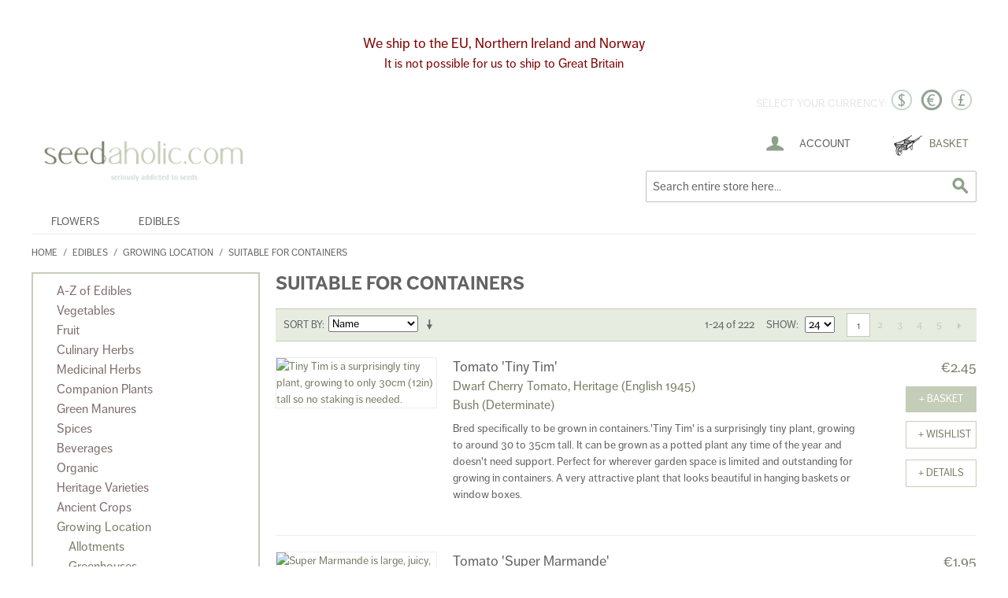

--- FILE ---
content_type: text/html; charset=UTF-8
request_url: https://www.seedaholic.com/edibles/growing-location/suitable-for-containers.html?dir=desc&order=name
body_size: 18230
content:

<!DOCTYPE html>

<!--[if lt IE 7 ]> <html lang="en" id="top" class="no-js ie6"> <![endif]-->
<!--[if IE 7 ]>    <html lang="en" id="top" class="no-js ie7"> <![endif]-->
<!--[if IE 8 ]>    <html lang="en" id="top" class="no-js ie8"> <![endif]-->
<!--[if IE 9 ]>    <html lang="en" id="top" class="no-js ie9"> <![endif]-->
<!--[if (gt IE 9)|!(IE)]><!--> <html lang="en" id="top" class="no-js"> <!--<![endif]-->

<head>
<meta http-equiv="Content-Type" content="text/html; charset=utf-8" />
<title>Suitable for Containers - Growing Location - Edibles Seeds</title>
<meta name="description" content="" />
<meta name="keywords" content="" />
<meta name="robots" content="INDEX,FOLLOW" />
<link rel="icon" href="https://www.seedaholic.com/media/favicon/default/favicon.ico" type="image/x-icon" />
<link rel="shortcut icon" href="https://www.seedaholic.com/media/favicon/default/favicon.ico" type="image/x-icon" />
<script type="text/javascript" src="//use.typekit.net/aag0qhg.js"></script>
<script type="text/javascript">try{Typekit.load();}catch(e){}</script>
<!--[if lt IE 7]>
<script type="text/javascript">
//<![CDATA[
    var BLANK_URL = 'https://www.seedaholic.com/js/blank.html';
    var BLANK_IMG = 'https://www.seedaholic.com/js/spacer.gif';
//]]>
</script>
<![endif]-->
<link rel="stylesheet" type="text/css" href="https://www.seedaholic.com/media/css_secure/f5b72c8ba593c0722bfd533abb0a3138.css" media="all" />
<script type="text/javascript" src="https://www.seedaholic.com/media/js/8f929c21244c4e2aebef1f4c8dc581dc.js"></script>
<link rel="canonical" href="https://www.seedaholic.com/edibles/growing-location/suitable-for-containers.html" />
<!--[if  (lte IE 8) & (!IEMobile)]>
<link rel="stylesheet" type="text/css" href="https://www.seedaholic.com/media/css_secure/fff00e77f611de37fa87390b0b1a8817.css" media="all" />
<![endif]-->
<!--[if (gte IE 9) | (IEMobile)]><!-->
<link rel="stylesheet" type="text/css" href="https://www.seedaholic.com/media/css_secure/2618096588a86f4fe30bb55936ac7f1d.css" media="all" />
<!--<![endif]-->
<!--[if IE 7]>
<link rel="stylesheet" type="text/css" href="https://www.seedaholic.com/media/css_secure/68d0485960a8ce7c54476dc38b95ad6d.css" media="all" />
<![endif]-->

<script type="text/javascript">
//<![CDATA[
Mage.Cookies.path     = '/';
Mage.Cookies.domain   = '.www.seedaholic.com';
//]]>
</script>
<meta name="viewport" content="initial-scale=1.0, width=device-width" />

<script type="text/javascript">
//<![CDATA[
optionalZipCountries = ["AF","AX","AL","DZ","AS","AD","AO","AI","AQ","AG","AR","AM","AW","AU","AT","AZ","BS","BH","BD","BB","BY","BE","BZ","BJ","BM","BT","BO","BA","BW","BV","BR","IO","VG","BN","BG","BF","BI","KH","CM","CA","CV","KY","CF","TD","CL","CN","CX","CC","CO","KM","CG","CD","CK","CR","CI","HR","CU","CY","CZ","DK","DJ","DM","DO","EC","EG","SV","GQ","ER","EE","ET","FK","FO","FJ","FI","FR","GF","PF","TF","GA","GM","GE","DE","GH","GI","GR","GL","GD","GP","GU","GT","GG","GN","GW","GY","HT","HN","HK","HU","IS","IN","ID","IR","IQ","IE","IM","IL","IT","JM","JP","JE","JO","KZ","KE","KI","KW","KG","LA","LV","LB","LS","LR","LY","LI","LT","LU","MO","MK","MG","MW","MY","MV","ML","MT","MH","MQ","MR","MU","YT","MX","FM","MD","MC","MN","ME","MS","MA","MZ","MM","NA","NR","NP","NL","AN","NC","NZ","NE","NG","NU","NF","GB","NI","HM","MP","KP","NO","OM","PK","PW","PS","PA","PG","PY","PE","PH","PN","PL","PT","PR","QA","RE","RO","RU","RW","BL","SH","KN","LC","MF","PM","VC","WS","SM","ST","SA","SN","RS","SC","SL","SG","SK","SI","SB","SO","ZA","GS","KR","ES","LK","SD","SR","SJ","SZ","SE","CH","SY","TW","TJ","TZ","TH","TL","TG","TK","TO","TT","TN","TR","TM","TC","TV","UG","UA","AE","US","UY","UM","VI","UZ","VU","VA","VE","VN","WF","EH","YE","ZM","ZW"];
//]]>
</script>
            <!-- BEGIN GOOGLE ANALYTICS CODE -->
        <script type="text/javascript">
        //<![CDATA[
            var _gaq = _gaq || [];
            
_gaq.push(['_setAccount', 'UA-10401254-1']);

_gaq.push(['_trackPageview']);
            
            (function() {
                var ga = document.createElement('script'); ga.type = 'text/javascript'; ga.async = true;
                ga.src = ('https:' == document.location.protocol ? 'https://ssl' : 'http://www') + '.google-analytics.com/ga.js';
                var s = document.getElementsByTagName('script')[0]; s.parentNode.insertBefore(ga, s);
            })();

        //]]>
        </script>
        <!-- END GOOGLE ANALYTICS CODE -->
    <script type="text/javascript">
//<![CDATA[
    var AWACP_CONFIG = {
        mageVersion: '1.9.2.4',
        useProgress : 1,
        popupForAllProducts : 0,
        addProductConfirmationEnabled : 1,
        removeProductConfirmationEnabled : 1,
        dialogsVAlign: 'center',
        cartAnimation: 'grow',
        addProductCounterBeginFrom : 0,
        removeProductCounterBeginFrom : 0,

                            custom : {
    miniWishlist: {
        selectors: ['.block-wishlist'],
        parentSelector: null
    },
    options: {
        selectors: ['#acp-configurable-block'],
        parentSelector: null
    },
    sidebar: {
        selectors: null,
        parentSelector: ['.main .sidebar']
    },
    topLinks: {
        selectors: null,
        parentSelector: ['.header .quick-access>', '.toplinks-bar']
    },
    cart: {
        selectors: ['.col-main', '#main'],
        parentSelector: null
    },
    wishlist: {
        selectors: ['.my-account'],
        parentSelector: null
    },
    addProductConfirmation: {
        selectors: null,
        parentSelector: null
    },
    removeProductConfirmation: {
        selectors: null,
        parentSelector: null
    }
},
        
        hasFileOption : false    };

    Event.observe(document, 'dom:loaded', function(){
        AW_AjaxCartPro.init(AWACP_CONFIG);
    });

//]]>
</script>
<script type="text/javascript">//<![CDATA[
        var Translator = new Translate([]);
        //]]></script><!--29d9e8c7b61cbab5995a58771f0444f1--></head>
<body class=" catalog-category-view categorypath-edibles-growing-location-suitable-for-containers-html category-suitable-for-containers">
<div class="widget widget-static-block"><p>&nbsp;</p>
<p>&nbsp;</p>
<p style="background-color: #ffff000; ; text-align: center;"><span style="color: #800000; font-size: large; background-color: #ffffff;">We ship to the EU, Northern Ireland and Norway</span></p>
<p style="background-color: ffff000; text-align: center;"><span style="font-size: medium; color: #800000; background-color: #ffffff;">It is not possible for us to ship to Great Britain</span></p>
</div>
<div class="wrapper">
        <noscript>
        <div class="global-site-notice noscript">
            <div class="notice-inner">
                <p>
                    <strong>JavaScript seems to be disabled in your browser.</strong><br />
                    You must have JavaScript enabled in your browser to utilize the functionality of this website.                </p>
            </div>
        </div>
    </noscript>
    <div class="page">
        
<div class="header-language-background">
    <div class="header-language-container">
        <div class="store-language-container">
                    </div>

        
<div class="currency-box">
<div class="currency-text">Select your currency: </div>

                                <a href="https://www.seedaholic.com/directory/currency/switch/uenc/aHR0cHM6Ly93d3cuc2VlZGFob2xpYy5jb20vZWRpYmxlcy9ncm93aW5nLWxvY2F0aW9uL3N1aXRhYmxlLWZvci1jb250YWluZXJzLmh0bWw,/currency/GBP" title="Set GBP as " class="currency-images">
            <img src="/media/currency/GBP.jpg" alt="Set GBP as " />
            </a>
                            <a href="https://www.seedaholic.com/directory/currency/switch/uenc/aHR0cHM6Ly93d3cuc2VlZGFob2xpYy5jb20vZWRpYmxlcy9ncm93aW5nLWxvY2F0aW9uL3N1aXRhYmxlLWZvci1jb250YWluZXJzLmh0bWw,/currency/EUR" title="Set EUR as " class="currency-images">
            <img src="/media/currency/EUR_active.jpg" alt="Set EUR as " />
            </a>
                            <a href="https://www.seedaholic.com/directory/currency/switch/uenc/aHR0cHM6Ly93d3cuc2VlZGFob2xpYy5jb20vZWRpYmxlcy9ncm93aW5nLWxvY2F0aW9uL3N1aXRhYmxlLWZvci1jb250YWluZXJzLmh0bWw,/currency/USD" title="Set USD as " class="currency-images">
            <img src="/media/currency/USD.jpg" alt="Set USD as " />
            </a>
            </select>
</div>
</div>
<script type="text/javascript">
//<![CDATA[
function changeCurrency(sObject){
    if(sObject.value){
        setLocation('https://www.seedaholic.com/directory/currency/switch/uenc/aHR0cHM6Ly93d3cuc2VlZGFob2xpYy5jb20vZWRpYmxlcy9ncm93aW5nLWxvY2F0aW9uL3N1aXRhYmxlLWZvci1jb250YWluZXJzLmh0bWw,/currency/'+sObject.value);
    }
}
//]]>
</script>


        <p class="welcome-msg"> </p>
    </div>
</div>

<header id="header" class="page-header">
    <div class="page-header-container">
        <a class="logo" href="https://www.seedaholic.com/">
            <img src="https://www.seedaholic.com/skin/frontend/rwd/catalog/images/logo.png" alt="seedaholic.com" class="large" />
            <img src="https://www.seedaholic.com/skin/frontend/rwd/catalog/images/logo.gif" alt="seedaholic.com" class="small" />
        </a>

                <div class="store-language-container"></div>

        <!-- Skip Links -->

        <div class="skip-links">
            <a href="#header-nav" class="skip-link skip-nav">
                <span class="icon"></span>
                <span class="label">Menu</span>
            </a>

            <a href="#header-search" class="skip-link skip-search">
                <span class="icon"></span>
                <span class="label">Search</span>
            </a>

            <div class="account-cart-wrapper">
                <a href="https://www.seedaholic.com/customer/account/" data-target-element="#header-account" class="skip-link skip-account">
                    <span class="icon"></span>
                    <span class="label">Account</span>
                </a>

                <!-- Cart -->

                <div class="header-minicart">
                    

<a href="#header-cart" class="skip-link skip-cart  no-count">
    <span class="icon"></span>
    <span class="label">Basket</span>
    <span class="count">0</span>
</a>

<div id="header-cart" class="block block-cart skip-content">
    
<div id="minicart-error-message" class="minicart-message"></div>
<div id="minicart-success-message" class="minicart-message"></div>

<div class="minicart-wrapper">

    <p class="block-subtitle">
        Recently added item(s)        <a class="close skip-link-close" href="#" title="Close">&times;</a>
    </p>

                    <p class="empty">You have no items in your shopping basket</p>

    </div>
</div>
                </div>
            </div>


        </div>

        <!-- Navigation -->

        <div id="header-nav" class="skip-content">
            
    <nav id="nav">
        <ol class="nav-primary">
            <li  class="level0 nav-1 first parent"><a href="https://www.seedaholic.com/flowers.html" class="level0 has-children">Flowers</a><ul class="level0"><li  class="level1 nav-1-1 first parent"><a href="https://www.seedaholic.com/flowers/a-z-botanical-name.html" class="level1 has-children">A-Z Botanical Name</a><ul class="level1"><li  class="level2 nav-1-1-1 first"><a href="https://www.seedaholic.com/flowers/a-z-botanical-name/a-b.html" class="level2 ">A-B</a></li><li  class="level2 nav-1-1-2"><a href="https://www.seedaholic.com/flowers/a-z-botanical-name/c-d.html" class="level2 ">C-D</a></li><li  class="level2 nav-1-1-3"><a href="https://www.seedaholic.com/flowers/a-z-botanical-name/e-f.html" class="level2 ">E-F</a></li><li  class="level2 nav-1-1-4"><a href="https://www.seedaholic.com/flowers/a-z-botanical-name/g-h.html" class="level2 ">G-H</a></li><li  class="level2 nav-1-1-5"><a href="https://www.seedaholic.com/flowers/a-z-botanical-name/i-j.html" class="level2 ">I-J</a></li><li  class="level2 nav-1-1-6"><a href="https://www.seedaholic.com/flowers/a-z-botanical-name/k-l.html" class="level2 ">K-L</a></li><li  class="level2 nav-1-1-7"><a href="https://www.seedaholic.com/flowers/a-z-botanical-name/m-n.html" class="level2 ">M-N</a></li><li  class="level2 nav-1-1-8"><a href="https://www.seedaholic.com/flowers/a-z-botanical-name/o-p.html" class="level2 ">O-P</a></li><li  class="level2 nav-1-1-9"><a href="https://www.seedaholic.com/flowers/a-z-botanical-name/q-r.html" class="level2 ">Q-R</a></li><li  class="level2 nav-1-1-10"><a href="https://www.seedaholic.com/flowers/a-z-botanical-name/s-t.html" class="level2 ">S-T</a></li><li  class="level2 nav-1-1-11"><a href="https://www.seedaholic.com/flowers/a-z-botanical-name/u-v.html" class="level2 ">U-V</a></li><li  class="level2 nav-1-1-12 last"><a href="https://www.seedaholic.com/flowers/a-z-botanical-name/w-x-y-z.html" class="level2 ">W,X,Y,Z</a></li></ul></li><li  class="level1 nav-1-2 parent"><a href="https://www.seedaholic.com/flowers/flowers-by-use-or-location.html" class="level1 has-children">Planting Location</a><ul class="level1"><li  class="level2 nav-1-2-1 first"><a href="https://www.seedaholic.com/flowers/flowers-by-use-or-location/beds-borders.html" class="level2 ">Beds &amp; Borders</a></li><li  class="level2 nav-1-2-2"><a href="https://www.seedaholic.com/flowers/flowers-by-use-or-location/container-planting.html" class="level2 ">Container Planting</a></li><li  class="level2 nav-1-2-3"><a href="https://www.seedaholic.com/flowers/flowers-by-use-or-location/hanging-baskets.html" class="level2 ">Hanging Baskets</a></li><li  class="level2 nav-1-2-4"><a href="https://www.seedaholic.com/flowers/flowers-by-use-or-location/alpines-rockeries.html" class="level2 ">Alpines &amp; Rockeries</a></li><li  class="level2 nav-1-2-5"><a href="https://www.seedaholic.com/flowers/flowers-by-use-or-location/house-plants.html" class="level2 ">House Plants</a></li><li  class="level2 nav-1-2-6"><a href="https://www.seedaholic.com/flowers/flowers-by-use-or-location/walls-crevices.html" class="level2 ">Walls &amp; Crevices</a></li><li  class="level2 nav-1-2-7"><a href="https://www.seedaholic.com/flowers/flowers-by-use-or-location/paths-paving.html" class="level2 ">Paths &amp; Paving</a></li><li  class="level2 nav-1-2-8"><a href="https://www.seedaholic.com/flowers/flowers-by-use-or-location/green-roofs.html" class="level2 ">Green Roofs</a></li><li  class="level2 nav-1-2-9"><a href="https://www.seedaholic.com/flowers/flowers-by-use-or-location/shade-woodland.html" class="level2 ">Woodland</a></li><li  class="level2 nav-1-2-10 last"><a href="https://www.seedaholic.com/flowers/flowers-by-use-or-location/greenhouse-conservatory.html" class="level2 ">Greenhouse &amp; Conservatory</a></li></ul></li><li  class="level1 nav-1-3 parent"><a href="https://www.seedaholic.com/flowers/planting-schemes.html" class="level1 has-children">Planting Schemes</a><ul class="level1"><li  class="level2 nav-1-3-1 first"><a href="https://www.seedaholic.com/flowers/planting-schemes/informal-cottage.html" class="level2 ">Informal / Cottage</a></li><li  class="level2 nav-1-3-2"><a href="https://www.seedaholic.com/flowers/planting-schemes/architectural.html" class="level2 ">Architectural</a></li><li  class="level2 nav-1-3-3"><a href="https://www.seedaholic.com/flowers/planting-schemes/contemporary.html" class="level2 ">Contemporary</a></li><li  class="level2 nav-1-3-4"><a href="https://www.seedaholic.com/flowers/planting-schemes/prairie-planting.html" class="level2 ">Prairie Planting</a></li><li  class="level2 nav-1-3-5"><a href="https://www.seedaholic.com/flowers/planting-schemes/bog-garden.html" class="level2 ">Bog Garden</a></li><li  class="level2 nav-1-3-6"><a href="https://www.seedaholic.com/flowers/planting-schemes/specimen-plants.html" class="level2 ">Specimen Plants</a></li><li  class="level2 nav-1-3-7"><a href="https://www.seedaholic.com/flowers/planting-schemes/tropical-planting.html" class="level2 ">Tropical Planting</a></li><li  class="level2 nav-1-3-8"><a href="https://www.seedaholic.com/flowers/planting-schemes/for-naturalising.html" class="level2 ">For Naturalising</a></li><li  class="level2 nav-1-3-9"><a href="https://www.seedaholic.com/flowers/planting-schemes/encourages-wildlife.html" class="level2 ">Wildlife Friendly</a></li><li  class="level2 nav-1-3-10"><a href="https://www.seedaholic.com/flowers/planting-schemes/butterfly-garden.html" class="level2 ">Butterfly Garden</a></li><li  class="level2 nav-1-3-11"><a href="https://www.seedaholic.com/flowers/planting-schemes/hedges.html" class="level2 ">Hedges</a></li><li  class="level2 nav-1-3-12"><a href="https://www.seedaholic.com/flowers/planting-schemes/lawn-substitutes.html" class="level2 ">Lawn Substitutes</a></li><li  class="level2 nav-1-3-13"><a href="https://www.seedaholic.com/flowers/planting-schemes/underplanting.html" class="level2 ">Underplanting</a></li><li  class="level2 nav-1-3-14 last"><a href="https://www.seedaholic.com/flowers/planting-schemes/groundcover.html" class="level2 ">Groundcover</a></li></ul></li><li  class="level1 nav-1-4 parent"><a href="https://www.seedaholic.com/flowers/sow-grow-mixes.html" class="level1 has-children">Throw &amp; Grow</a><ul class="level1"><li  class="level2 nav-1-4-1 first"><a href="https://www.seedaholic.com/flowers/sow-grow-mixes/mixed-species.html" class="level2 ">Mixed Species</a></li><li  class="level2 nav-1-4-2 last"><a href="https://www.seedaholic.com/flowers/sow-grow-mixes/single-species.html" class="level2 ">Single Species</a></li></ul></li><li  class="level1 nav-1-5 parent"><a href="https://www.seedaholic.com/flowers/special-features.html" class="level1 has-children">Special Features</a><ul class="level1"><li  class="level2 nav-1-5-1 first"><a href="https://www.seedaholic.com/flowers/special-features/trailing.html" class="level2 ">Trailing</a></li><li  class="level2 nav-1-5-2"><a href="https://www.seedaholic.com/flowers/special-features/climbing.html" class="level2 ">Climbing</a></li><li  class="level2 nav-1-5-3"><a href="https://www.seedaholic.com/flowers/special-features/highly-scented.html" class="level2 ">Highly Scented</a></li><li  class="level2 nav-1-5-4"><a href="https://www.seedaholic.com/flowers/special-features/long-bloom.html" class="level2 ">Long Bloom</a></li><li  class="level2 nav-1-5-5"><a href="https://www.seedaholic.com/flowers/special-features/first-year-flowering.html" class="level2 ">First Year Flowering</a></li><li  class="level2 nav-1-5-6"><a href="https://www.seedaholic.com/flowers/special-features/easy-annuals.html" class="level2 ">Easy Annuals</a></li><li  class="level2 nav-1-5-7"><a href="https://www.seedaholic.com/flowers/special-features/interesting-foliage.html" class="level2 ">Interesting Foliage</a></li><li  class="level2 nav-1-5-8"><a href="https://www.seedaholic.com/flowers/special-features/evergreen.html" class="level2 ">Evergreen</a></li><li  class="level2 nav-1-5-9"><a href="https://www.seedaholic.com/flowers/special-features/winter-interest.html" class="level2 ">Winter Interest</a></li><li  class="level2 nav-1-5-10"><a href="https://www.seedaholic.com/flowers/special-features/slug-resistant.html" class="level2 ">Slug resistant</a></li><li  class="level2 nav-1-5-11"><a href="https://www.seedaholic.com/flowers/special-features/drought-tolerant.html" class="level2 ">Drought Tolerant</a></li><li  class="level2 nav-1-5-12"><a href="https://www.seedaholic.com/flowers/special-features/shade-tolerant.html" class="level2 ">Shade Tolerant</a></li><li  class="level2 nav-1-5-13"><a href="https://www.seedaholic.com/flowers/special-features/creeping-mat-forming.html" class="level2 ">Creeping &amp; Mat Forming</a></li><li  class="level2 nav-1-5-14 last"><a href="https://www.seedaholic.com/flowers/special-features/childrens.html" class="level2 ">Childrens</a></li></ul></li><li  class="level1 nav-1-6 parent"><a href="https://www.seedaholic.com/flowers/the-cutting-garden.html" class="level1 has-children">The Cutting Garden</a><ul class="level1"><li  class="level2 nav-1-6-1 first"><a href="https://www.seedaholic.com/flowers/the-cutting-garden/cut-flowers.html" class="level2 ">Cut Flowers</a></li><li  class="level2 nav-1-6-2"><a href="https://www.seedaholic.com/flowers/the-cutting-garden/foliage-fillers.html" class="level2 ">Foliage &amp; Fillers</a></li><li  class="level2 nav-1-6-3"><a href="https://www.seedaholic.com/flowers/the-cutting-garden/dried-flowers.html" class="level2 ">Dried Flowers</a></li><li  class="level2 nav-1-6-4"><a href="https://www.seedaholic.com/flowers/the-cutting-garden/edible-flowers.html" class="level2 ">Edible Flowers</a></li><li  class="level2 nav-1-6-5"><a href="https://www.seedaholic.com/flowers/the-cutting-garden/potpourri.html" class="level2 ">Scented</a></li><li  class="level2 nav-1-6-6 last"><a href="https://www.seedaholic.com/flowers/the-cutting-garden/natural-dyes.html" class="level2 ">Natural Dyes</a></li></ul></li><li  class="level1 nav-1-7 parent"><a href="https://www.seedaholic.com/flowers/difficult-areas.html" class="level1 has-children">Difficult Areas</a><ul class="level1"><li  class="level2 nav-1-7-1 first"><a href="https://www.seedaholic.com/flowers/difficult-areas/dry-areas.html" class="level2 ">Dry Areas</a></li><li  class="level2 nav-1-7-2"><a href="https://www.seedaholic.com/flowers/difficult-areas/damp-areas.html" class="level2 ">Damp Areas</a></li><li  class="level2 nav-1-7-3"><a href="https://www.seedaholic.com/flowers/difficult-areas/shaded-areas.html" class="level2 ">Shaded Areas</a></li><li  class="level2 nav-1-7-4"><a href="https://www.seedaholic.com/flowers/difficult-areas/acid-loving.html" class="level2 ">Acid Loving</a></li><li  class="level2 nav-1-7-5 last"><a href="https://www.seedaholic.com/flowers/difficult-areas/maritime-plants.html" class="level2 ">Maritime</a></li></ul></li><li  class="level1 nav-1-8 parent"><a href="https://www.seedaholic.com/flowers/flower-collections.html" class="level1 has-children">Flower Collections</a><ul class="level1"><li  class="level2 nav-1-8-1 first"><a href="https://www.seedaholic.com/flowers/flower-collections/china-aster.html" class="level2 ">China Aster</a></li><li  class="level2 nav-1-8-2"><a href="https://www.seedaholic.com/flowers/flower-collections/cosmos.html" class="level2 ">Cosmos</a></li><li  class="level2 nav-1-8-3"><a href="https://www.seedaholic.com/flowers/flower-collections/poppies.html" class="level2 ">Poppies</a></li><li  class="level2 nav-1-8-4"><a href="https://www.seedaholic.com/flowers/flower-collections/strawflower.html" class="level2 ">Strawflower</a></li><li  class="level2 nav-1-8-5"><a href="https://www.seedaholic.com/flowers/flower-collections/sunflowers.html" class="level2 ">Sunflowers</a></li><li  class="level2 nav-1-8-6"><a href="https://www.seedaholic.com/flowers/flower-collections/sweet-peas.html" class="level2 ">Sweet Peas</a></li><li  class="level2 nav-1-8-7"><a href="https://www.seedaholic.com/flowers/flower-collections/viola-pansies.html" class="level2 ">Viola &amp; Pansies</a></li><li  class="level2 nav-1-8-8"><a href="https://www.seedaholic.com/flowers/flower-collections/wallflowers.html" class="level2 ">Wallflowers</a></li><li  class="level2 nav-1-8-9 last"><a href="https://www.seedaholic.com/flowers/flower-collections/zinnia.html" class="level2 ">Zinnia</a></li></ul></li><li  class="level1 nav-1-9"><a href="https://www.seedaholic.com/flowers/grasses.html" class="level1 ">Ornamental Grasses</a></li><li  class="level1 nav-1-10"><a href="https://www.seedaholic.com/flowers/natives-wildflowers.html" class="level1 ">Natives / Wildflowers</a></li><li  class="level1 nav-1-11"><a href="https://www.seedaholic.com/flowers/important-bee-plant.html" class="level1 ">Important For Bees</a></li><li  class="level1 nav-1-12"><a href="https://www.seedaholic.com/flowers/organic-flowers.html" class="level1 ">Organic Flowers</a></li><li  class="level1 nav-1-13"><a href="https://www.seedaholic.com/flowers/vines-climbers.html" class="level1 ">Vines &amp; Climbers</a></li><li  class="level1 nav-1-14"><a href="https://www.seedaholic.com/flowers/flowering-shrubs.html" class="level1 ">Flowering Shrubs</a></li><li  class="level1 nav-1-15"><a href="https://www.seedaholic.com/flowers/cacti-succulents.html" class="level1 ">Cacti &amp; Succulents</a></li><li  class="level1 nav-1-16"><a href="https://www.seedaholic.com/flowers/exotics.html" class="level1 ">Exotics</a></li><li  class="level1 nav-1-17 parent"><a href="https://www.seedaholic.com/flowers/bloom-colour.html" class="level1 has-children">Bloom Colour</a><ul class="level1"><li  class="level2 nav-1-17-1 first"><a href="https://www.seedaholic.com/flowers/bloom-colour/black-chocolate.html" class="level2 ">Black / Chocolate</a></li><li  class="level2 nav-1-17-2"><a href="https://www.seedaholic.com/flowers/bloom-colour/plum-red.html" class="level2 ">Plum / Red</a></li><li  class="level2 nav-1-17-3"><a href="https://www.seedaholic.com/flowers/bloom-colour/gold-orange.html" class="level2 ">Gold/ Orange</a></li><li  class="level2 nav-1-17-4"><a href="https://www.seedaholic.com/flowers/bloom-colour/green-yellow.html" class="level2 ">Green / Yellow</a></li><li  class="level2 nav-1-17-5"><a href="https://www.seedaholic.com/flowers/bloom-colour/ivory-white.html" class="level2 ">Ivory / Off White</a></li><li  class="level2 nav-1-17-6"><a href="https://www.seedaholic.com/flowers/bloom-colour/white.html" class="level2 ">White</a></li><li  class="level2 nav-1-17-7"><a href="https://www.seedaholic.com/flowers/bloom-colour/blues.html" class="level2 ">Blues</a></li><li  class="level2 nav-1-17-8"><a href="https://www.seedaholic.com/flowers/bloom-colour/pink-magenta.html" class="level2 ">Pink / Magenta</a></li><li  class="level2 nav-1-17-9"><a href="https://www.seedaholic.com/flowers/bloom-colour/purple-lilacs.html" class="level2 ">Purple / Lilacs</a></li><li  class="level2 nav-1-17-10"><a href="https://www.seedaholic.com/flowers/bloom-colour/bi-colour-mixed.html" class="level2 ">Bi Colour &amp; Mixed</a></li><li  class="level2 nav-1-17-11"><a href="https://www.seedaholic.com/flowers/bloom-colour/interesting-foliage.html" class="level2 ">Interesting Foliage</a></li><li  class="level2 nav-1-17-12"><a href="https://www.seedaholic.com/flowers/bloom-colour/silver-foliage.html" class="level2 ">Silver Foliage</a></li><li  class="level2 nav-1-17-13 last"><a href="https://www.seedaholic.com/flowers/bloom-colour/dark-foliage.html" class="level2 ">Dark Foliage</a></li></ul></li><li  class="level1 nav-1-18 parent"><a href="https://www.seedaholic.com/flowers/sowing-month.html" class="level1 has-children">Sowing Month</a><ul class="level1"><li  class="level2 nav-1-18-1 first"><a href="https://www.seedaholic.com/flowers/sowing-month/any-time-of-year.html" class="level2 ">Any Time of Year</a></li><li  class="level2 nav-1-18-2"><a href="https://www.seedaholic.com/flowers/sowing-month/direct-sow-in-spring.html" class="level2 ">Direct Sow In Spring</a></li><li  class="level2 nav-1-18-3"><a href="https://www.seedaholic.com/flowers/sowing-month/direct-sow-in-autumn.html" class="level2 ">Direct Sow In Autumn</a></li><li  class="level2 nav-1-18-4"><a href="https://www.seedaholic.com/flowers/sowing-month/january.html" class="level2 ">January</a></li><li  class="level2 nav-1-18-5"><a href="https://www.seedaholic.com/flowers/sowing-month/february.html" class="level2 ">February</a></li><li  class="level2 nav-1-18-6"><a href="https://www.seedaholic.com/flowers/sowing-month/march.html" class="level2 ">March</a></li><li  class="level2 nav-1-18-7"><a href="https://www.seedaholic.com/flowers/sowing-month/april.html" class="level2 ">April</a></li><li  class="level2 nav-1-18-8"><a href="https://www.seedaholic.com/flowers/sowing-month/may.html" class="level2 ">May</a></li><li  class="level2 nav-1-18-9"><a href="https://www.seedaholic.com/flowers/sowing-month/june.html" class="level2 ">June</a></li><li  class="level2 nav-1-18-10"><a href="https://www.seedaholic.com/flowers/sowing-month/july.html" class="level2 ">July</a></li><li  class="level2 nav-1-18-11"><a href="https://www.seedaholic.com/flowers/sowing-month/august.html" class="level2 ">August</a></li><li  class="level2 nav-1-18-12"><a href="https://www.seedaholic.com/flowers/sowing-month/september.html" class="level2 ">September</a></li><li  class="level2 nav-1-18-13"><a href="https://www.seedaholic.com/flowers/sowing-month/october.html" class="level2 ">October</a></li><li  class="level2 nav-1-18-14"><a href="https://www.seedaholic.com/flowers/sowing-month/november.html" class="level2 ">November</a></li><li  class="level2 nav-1-18-15 last"><a href="https://www.seedaholic.com/flowers/sowing-month/december.html" class="level2 ">December</a></li></ul></li><li  class="level1 nav-1-19 parent"><a href="https://www.seedaholic.com/flowers/hardiness-type.html" class="level1 has-children">Hardiness Type</a><ul class="level1"><li  class="level2 nav-1-19-1 first"><a href="https://www.seedaholic.com/flowers/hardiness-type/hardy-annuals.html" class="level2 ">Hardy Annuals</a></li><li  class="level2 nav-1-19-2"><a href="https://www.seedaholic.com/flowers/hardiness-type/half-hardy-annuals.html" class="level2 ">Half Hardy Annuals</a></li><li  class="level2 nav-1-19-3"><a href="https://www.seedaholic.com/flowers/hardiness-type/hardy-biennials.html" class="level2 ">Hardy Biennials</a></li><li  class="level2 nav-1-19-4"><a href="https://www.seedaholic.com/flowers/hardiness-type/hardy-perennials.html" class="level2 ">Hardy Perennials</a></li><li  class="level2 nav-1-19-5"><a href="https://www.seedaholic.com/flowers/hardiness-type/half-hardy-perennials.html" class="level2 ">Half Hardy Perennials</a></li><li  class="level2 nav-1-19-6"><a href="https://www.seedaholic.com/flowers/hardiness-type/bulbous-perennials.html" class="level2 ">Bulbous Perennials</a></li><li  class="level2 nav-1-19-7"><a href="https://www.seedaholic.com/flowers/hardiness-type/shrubs.html" class="level2 ">Shrubs</a></li><li  class="level2 nav-1-19-8"><a href="https://www.seedaholic.com/flowers/hardiness-type/trees.html" class="level2 ">Trees</a></li><li  class="level2 nav-1-19-9 last"><a href="https://www.seedaholic.com/flowers/hardiness-type/tender-plants.html" class="level2 ">Tender Plants</a></li></ul></li><li  class="level1 nav-1-20 parent"><a href="https://www.seedaholic.com/flowers/award-winners.html" class="level1 has-children">Award Winners</a><ul class="level1"><li  class="level2 nav-1-20-1 first"><a href="https://www.seedaholic.com/flowers/award-winners/rhs-award-of-garden-merit.html" class="level2 ">RHS AGM</a></li><li  class="level2 nav-1-20-2"><a href="https://www.seedaholic.com/flowers/award-winners/fleuroselect.html" class="level2 ">Fleuroselect</a></li><li  class="level2 nav-1-20-3 last"><a href="https://www.seedaholic.com/flowers/award-winners/all-american-selection.html" class="level2 ">All American Selection</a></li></ul></li><li  class="level1 nav-1-21 parent"><a href="https://www.seedaholic.com/flowers/special-offers.html" class="level1 has-children">Special Offers</a><ul class="level1"><li  class="level2 nav-1-21-1 first"><a href="https://www.seedaholic.com/flowers/special-offers/sale.html" class="level2 ">Sale</a></li><li  class="level2 nav-1-21-2"><a href="https://www.seedaholic.com/flowers/special-offers/special-collections.html" class="level2 ">Special Collections</a></li><li  class="level2 nav-1-21-3 last"><a href="https://www.seedaholic.com/flowers/special-offers/growers-packs.html" class="level2 ">Growers' Packs </a></li></ul></li><li  class="level1 nav-1-22"><a href="https://www.seedaholic.com/flowers/tools-and-accessories.html" class="level1 ">Tools &amp; Gifts</a></li><li  class="level1 nav-1-23"><a href="https://www.seedaholic.com/flowers/new-for-2024.html" class="level1 ">New for 2024</a></li><li  class="level1 nav-1-24 last"><a href="https://www.seedaholic.com/flowers/new-for-2025.html" class="level1 ">New for 2025</a></li></ul></li><li  class="level0 nav-2 active last parent"><a href="https://www.seedaholic.com/edibles.html" class="level0 has-children">Edibles</a><ul class="level0"><li  class="level1 nav-2-1 first parent"><a href="https://www.seedaholic.com/edibles/a-z-of-edibles.html" class="level1 has-children">A-Z of Edibles</a><ul class="level1"><li  class="level2 nav-2-1-1 first"><a href="https://www.seedaholic.com/edibles/a-z-of-edibles/a-b.html" class="level2 ">A-B</a></li><li  class="level2 nav-2-1-2"><a href="https://www.seedaholic.com/edibles/a-z-of-edibles/c-d.html" class="level2 ">C-D</a></li><li  class="level2 nav-2-1-3"><a href="https://www.seedaholic.com/edibles/a-z-of-edibles/e-f.html" class="level2 ">E-F</a></li><li  class="level2 nav-2-1-4"><a href="https://www.seedaholic.com/edibles/a-z-of-edibles/g-h.html" class="level2 ">G-H</a></li><li  class="level2 nav-2-1-5"><a href="https://www.seedaholic.com/edibles/a-z-of-edibles/i-j.html" class="level2 ">I-J</a></li><li  class="level2 nav-2-1-6"><a href="https://www.seedaholic.com/edibles/a-z-of-edibles/k-l.html" class="level2 ">K-L</a></li><li  class="level2 nav-2-1-7"><a href="https://www.seedaholic.com/edibles/a-z-of-edibles/m-n.html" class="level2 ">M-N</a></li><li  class="level2 nav-2-1-8"><a href="https://www.seedaholic.com/edibles/a-z-of-edibles/o-p.html" class="level2 ">O-P</a></li><li  class="level2 nav-2-1-9"><a href="https://www.seedaholic.com/edibles/a-z-of-edibles/q-r.html" class="level2 ">Q-R</a></li><li  class="level2 nav-2-1-10"><a href="https://www.seedaholic.com/edibles/a-z-of-edibles/s-t.html" class="level2 ">S-T</a></li><li  class="level2 nav-2-1-11"><a href="https://www.seedaholic.com/edibles/a-z-of-edibles/u-v.html" class="level2 ">U-V</a></li><li  class="level2 nav-2-1-12 last"><a href="https://www.seedaholic.com/edibles/a-z-of-edibles/w-x-y-z.html" class="level2 ">W,X,Y,Z</a></li></ul></li><li  class="level1 nav-2-2 parent"><a href="https://www.seedaholic.com/edibles/vegetables.html" class="level1 has-children">Vegetables</a><ul class="level1"><li  class="level2 nav-2-2-1 first"><a href="https://www.seedaholic.com/edibles/vegetables/roots-tubers.html" class="level2 ">Roots &amp; Tubers</a></li><li  class="level2 nav-2-2-2"><a href="https://www.seedaholic.com/edibles/vegetables/brassicas.html" class="level2 ">Brassicas</a></li><li  class="level2 nav-2-2-3"><a href="https://www.seedaholic.com/edibles/vegetables/leafy-greens.html" class="level2 ">Leafy Greens</a></li><li  class="level2 nav-2-2-4"><a href="https://www.seedaholic.com/edibles/vegetables/peas-beans.html" class="level2 ">Peas &amp; Beans</a></li><li  class="level2 nav-2-2-5"><a href="https://www.seedaholic.com/edibles/vegetables/chillies-peppers.html" class="level2 ">Chillies &amp; Peppers</a></li><li  class="level2 nav-2-2-6"><a href="https://www.seedaholic.com/edibles/vegetables/tomatoes.html" class="level2 ">Tomatoes</a></li><li  class="level2 nav-2-2-7"><a href="https://www.seedaholic.com/edibles/vegetables/onions.html" class="level2 ">Onions</a></li><li  class="level2 nav-2-2-8"><a href="https://www.seedaholic.com/edibles/vegetables/squash.html" class="level2 ">Squash</a></li><li  class="level2 nav-2-2-9"><a href="https://www.seedaholic.com/edibles/vegetables/cereals.html" class="level2 ">Cereal &amp; Grains</a></li><li  class="level2 nav-2-2-10"><a href="https://www.seedaholic.com/edibles/vegetables/salad-leaves.html" class="level2 ">Salad Leaves</a></li><li  class="level2 nav-2-2-11"><a href="https://www.seedaholic.com/edibles/vegetables/oriental-vegetables.html" class="level2 ">Oriental &amp; Speciality</a></li><li  class="level2 nav-2-2-12"><a href="https://www.seedaholic.com/edibles/vegetables/gourmet-vegetables.html" class="level2 ">Gourmet Vegetables</a></li><li  class="level2 nav-2-2-13 last"><a href="https://www.seedaholic.com/edibles/vegetables/seed-collections.html" class="level2 ">Seed Collections</a></li></ul></li><li  class="level1 nav-2-3"><a href="https://www.seedaholic.com/edibles/fruit.html" class="level1 ">Fruit</a></li><li  class="level1 nav-2-4"><a href="https://www.seedaholic.com/edibles/culinary-herbs.html" class="level1 ">Culinary Herbs</a></li><li  class="level1 nav-2-5"><a href="https://www.seedaholic.com/edibles/medicinal-herbs.html" class="level1 ">Medicinal Herbs</a></li><li  class="level1 nav-2-6"><a href="https://www.seedaholic.com/edibles/companion-plants.html" class="level1 ">Companion Plants</a></li><li  class="level1 nav-2-7"><a href="https://www.seedaholic.com/edibles/green-manures-edibles.html" class="level1 ">Green Manures</a></li><li  class="level1 nav-2-8"><a href="https://www.seedaholic.com/edibles/spices.html" class="level1 ">Spices</a></li><li  class="level1 nav-2-9"><a href="https://www.seedaholic.com/edibles/beverages.html" class="level1 ">Beverages</a></li><li  class="level1 nav-2-10 parent"><a href="https://www.seedaholic.com/edibles/organic.html" class="level1 has-children">Organic</a><ul class="level1"><li  class="level2 nav-2-10-1 first"><a href="https://www.seedaholic.com/edibles/organic/vegetables.html" class="level2 ">Vegetables</a></li><li  class="level2 nav-2-10-2"><a href="https://www.seedaholic.com/edibles/organic/fruit.html" class="level2 ">Fruit</a></li><li  class="level2 nav-2-10-3"><a href="https://www.seedaholic.com/edibles/organic/herbs.html" class="level2 ">Herbs</a></li><li  class="level2 nav-2-10-4 last"><a href="https://www.seedaholic.com/edibles/organic/flowers.html" class="level2 ">Flowers</a></li></ul></li><li  class="level1 nav-2-11"><a href="https://www.seedaholic.com/edibles/heritage-varieties.html" class="level1 ">Heritage Varieties</a></li><li  class="level1 nav-2-12"><a href="https://www.seedaholic.com/edibles/ancient-crops.html" class="level1 ">Ancient Crops</a></li><li  class="level1 nav-2-13 active parent"><a href="https://www.seedaholic.com/edibles/growing-location.html" class="level1 has-children">Growing Location</a><ul class="level1"><li  class="level2 nav-2-13-1 first"><a href="https://www.seedaholic.com/edibles/growing-location/allotments.html" class="level2 ">Allotments</a></li><li  class="level2 nav-2-13-2"><a href="https://www.seedaholic.com/edibles/growing-location/polytunnels.html" class="level2 ">Greenhouses</a></li><li  class="level2 nav-2-13-3 active"><a href="https://www.seedaholic.com/edibles/growing-location/suitable-for-containers.html" class="level2 ">Suitable for Containers</a></li><li  class="level2 nav-2-13-4"><a href="https://www.seedaholic.com/edibles/growing-location/ornamental-beds.html" class="level2 ">Ornamental Bed or Potager</a></li><li  class="level2 nav-2-13-5 last"><a href="https://www.seedaholic.com/edibles/growing-location/house-plants.html" class="level2 ">Kitchen Windowsills</a></li></ul></li><li  class="level1 nav-2-14 parent"><a href="https://www.seedaholic.com/edibles/special-features.html" class="level1 has-children">Special Features</a><ul class="level1"><li  class="level2 nav-2-14-1 first"><a href="https://www.seedaholic.com/edibles/special-features/winter-salads.html" class="level2 ">Winter Salads</a></li><li  class="level2 nav-2-14-2"><a href="https://www.seedaholic.com/edibles/special-features/perennial-crops.html" class="level2 ">Perennial Crops</a></li><li  class="level2 nav-2-14-3"><a href="https://www.seedaholic.com/edibles/special-features/edible-flowers.html" class="level2 ">Edible Flowers</a></li><li  class="level2 nav-2-14-4"><a href="https://www.seedaholic.com/edibles/special-features/children.html" class="level2 ">For Children</a></li><li  class="level2 nav-2-14-5"><a href="https://www.seedaholic.com/edibles/special-features/exhibition-varieties.html" class="level2 ">Exhibition Varieties</a></li><li  class="level2 nav-2-14-6"><a href="https://www.seedaholic.com/edibles/special-features/attractive-to-bees.html" class="level2 ">Attractive to Bees</a></li><li  class="level2 nav-2-14-7"><a href="https://www.seedaholic.com/edibles/special-features/companion-planting.html" class="level2 ">Companion Planting</a></li><li  class="level2 nav-2-14-8 last"><a href="https://www.seedaholic.com/edibles/special-features/pest-repellents.html" class="level2 ">Pest Repellents</a></li></ul></li><li  class="level1 nav-2-15 parent"><a href="https://www.seedaholic.com/edibles/sowing-calender.html" class="level1 has-children">Sowing Calender</a><ul class="level1"><li  class="level2 nav-2-15-1 first"><a href="https://www.seedaholic.com/edibles/sowing-calender/anytime.html" class="level2 ">Anytime of Year</a></li><li  class="level2 nav-2-15-2"><a href="https://www.seedaholic.com/edibles/sowing-calender/direct-sow-in-spring.html" class="level2 ">Direct Sow In Spring</a></li><li  class="level2 nav-2-15-3"><a href="https://www.seedaholic.com/edibles/sowing-calender/direct-sow-in-autumn.html" class="level2 ">Direct Sow In Autumn</a></li><li  class="level2 nav-2-15-4"><a href="https://www.seedaholic.com/edibles/sowing-calender/january.html" class="level2 ">January</a></li><li  class="level2 nav-2-15-5"><a href="https://www.seedaholic.com/edibles/sowing-calender/february.html" class="level2 ">February</a></li><li  class="level2 nav-2-15-6"><a href="https://www.seedaholic.com/edibles/sowing-calender/march.html" class="level2 ">March</a></li><li  class="level2 nav-2-15-7"><a href="https://www.seedaholic.com/edibles/sowing-calender/april.html" class="level2 ">April</a></li><li  class="level2 nav-2-15-8"><a href="https://www.seedaholic.com/edibles/sowing-calender/may.html" class="level2 ">May</a></li><li  class="level2 nav-2-15-9"><a href="https://www.seedaholic.com/edibles/sowing-calender/june.html" class="level2 ">June</a></li><li  class="level2 nav-2-15-10"><a href="https://www.seedaholic.com/edibles/sowing-calender/july.html" class="level2 ">July</a></li><li  class="level2 nav-2-15-11"><a href="https://www.seedaholic.com/edibles/sowing-calender/august.html" class="level2 ">August</a></li><li  class="level2 nav-2-15-12"><a href="https://www.seedaholic.com/edibles/sowing-calender/september.html" class="level2 ">September</a></li><li  class="level2 nav-2-15-13"><a href="https://www.seedaholic.com/edibles/sowing-calender/october.html" class="level2 ">October</a></li><li  class="level2 nav-2-15-14"><a href="https://www.seedaholic.com/edibles/sowing-calender/november.html" class="level2 ">November</a></li><li  class="level2 nav-2-15-15 last"><a href="https://www.seedaholic.com/edibles/sowing-calender/december.html" class="level2 ">December</a></li></ul></li><li  class="level1 nav-2-16 parent"><a href="https://www.seedaholic.com/edibles/award-winners.html" class="level1 has-children">Award Winners</a><ul class="level1"><li  class="level2 nav-2-16-1 first"><a href="https://www.seedaholic.com/edibles/award-winners/rhs-award-of-garden-merit.html" class="level2 ">RHS AGM</a></li><li  class="level2 nav-2-16-2"><a href="https://www.seedaholic.com/edibles/award-winners/n-i-a-b.html" class="level2 ">N.I.A.B</a></li><li  class="level2 nav-2-16-3 last"><a href="https://www.seedaholic.com/edibles/award-winners/a-a-s.html" class="level2 ">A.A.S.</a></li></ul></li><li  class="level1 nav-2-17 parent"><a href="https://www.seedaholic.com/edibles/special-offers.html" class="level1 has-children">Special Offer</a><ul class="level1"><li  class="level2 nav-2-17-1 first"><a href="https://www.seedaholic.com/edibles/special-offers/sale.html" class="level2 ">Sale </a></li><li  class="level2 nav-2-17-2"><a href="https://www.seedaholic.com/edibles/special-offers/special-collections.html" class="level2 ">Special Collections</a></li><li  class="level2 nav-2-17-3 last"><a href="https://www.seedaholic.com/edibles/special-offers/bulk-packs.html" class="level2 ">Bulk Packs </a></li></ul></li><li  class="level1 nav-2-18"><a href="https://www.seedaholic.com/edibles/new-for-2033.html" class="level1 ">New for 2024</a></li><li  class="level1 nav-2-19 last"><a href="https://www.seedaholic.com/edibles/new-for-2034.html" class="level1 ">New for 2025 </a></li></ul></li>        </ol>
    </nav>
        </div>

        <!-- Search -->

        <div id="header-search" class="skip-content">
            <form id="search_mini_form" action="https://www.seedaholic.com/catalogsearch/result/" method="get"
    class="searchautocomplete UI-SEARCHAUTOCOMPLETE"
    data-tip="Search entire store here..."
    data-url="//www.seedaholic.com/searchautocomplete/ajax/get/"
    data-minchars="3"
    data-delay="250">

    <div class="form-search">
        <label for="search">Search:</label>

        
        <input id="search" type="text" autocomplete="off"  name="q" value="" class="input-text UI-SEARCH UI-NAV-INPUT" maxlength="128" />

        <button type="submit" title="Search" class="button search-button"><span><span>Search</span></span></button>

        <div class="searchautocomplete-loader UI-LOADER">
            <div id="g01"></div>
            <div id="g02"></div>
            <div id="g03"></div>
            <div id="g04"></div>
            <div id="g05"></div>
            <div id="g06"></div>
            <div id="g07"></div>
            <div id="g08"></div>
        </div>
        
        <div style="display:none" id="search_autocomplete" class="UI-PLACEHOLDER search-autocomplete searchautocomplete-placeholder"></div>
    </div>
</form>
        </div>

        <!-- Account -->

        <div id="header-account" class="skip-content">
            <div class="links">
        <ul>
                                    <li class="first" ><a href="https://www.seedaholic.com/customer/account/" title="My Account" >My Account</a></li>
                                                <li ><a href="https://www.seedaholic.com/wishlist/" title="My Wishlist" >My Wishlist</a></li>
                                                <li ><a href="https://www.seedaholic.com/checkout/cart/" title="My Basket" class="top-link-cart">My Basket</a></li>
                                                <li ><a href="https://www.seedaholic.com/firecheckout/" title="Checkout" class="top-link-checkout">Checkout</a></li>
                                                <li ><a href="https://www.seedaholic.com/customer/account/create/" title="Register" >Register</a></li>
                                                <li class=" last" ><a href="https://www.seedaholic.com/customer/account/login/" title="Log In" >Log In</a></li>
                        </ul>
</div>
        </div>
    </div>
</header>


        <div class="main-container col2-left-layout">
            <div class="main">
                <div class="breadcrumbs">
    <ul>
                    <li class="home">
                            <a href="https://www.seedaholic.com/" title="Go to Home Page">Home</a>
                                        <span>/ </span>
                        </li>
                    <li class="category4">
                            <a href="https://www.seedaholic.com/edibles.html" title="">Edibles</a>
                                        <span>/ </span>
                        </li>
                    <li class="category260">
                            <a href="https://www.seedaholic.com/edibles/growing-location.html" title="">Growing Location</a>
                                        <span>/ </span>
                        </li>
                    <li class="category175">
                            <strong>Suitable for Containers</strong>
                                    </li>
            </ul>
</div>
                                                <div class="col-main">
                                        <div id="W4aQvVSC">
    <input type="text" name="6FT8St" id="6FT8St" value="924cd9d9a5cfbbbee9b47af5ca13f7c159fed08ba9cd385887b428ab5c922ee6" style="display:none !important;" />
    <input type="hidden" name="atbRjy" id="atbRjy" value="" />
			<input type="hidden" id="2MUfjg" name="2MUfjg" value="1763642445.3381" />
		
</div>
<script type="text/javascript">
Element.addMethods({getText:function(element){a=$(element);return a.innerHTML;}});$(document).on('dom:loaded',function(){var b="W4aQvVSC";var c=$(b).getText();if(c){$('newsletter-validate-detail').insert({top:c});$(b).remove();}});
</script><div class="page-title category-title">
        <h1>Suitable for Containers</h1>
</div>




    <div class="category-products">
    <div class="toolbar">
            <div class="sorter">
                            <p class="view-mode">
                                                        </p>
            
            <div class="sort-by">
                <label>Sort By</label>
                <select onchange="setLocation(this.value)" title="Sort By">
                                                                                    <option value="https://www.seedaholic.com/edibles/growing-location/suitable-for-containers.html?dir=asc&amp;order=name" selected="selected">
                            Name                        </option>
                                                                <option value="https://www.seedaholic.com/edibles/growing-location/suitable-for-containers.html?dir=asc&amp;order=price">
                            Price                        </option>
                                                                <option value="https://www.seedaholic.com/edibles/growing-location/suitable-for-containers.html?dir=asc&amp;order=common_name">
                            Common Name                        </option>
                                                                <option value="https://www.seedaholic.com/edibles/growing-location/suitable-for-containers.html?dir=asc&amp;order=hardiness">
                            Hardiness                        </option>
                                    </select>
                                    <a href="https://www.seedaholic.com/edibles/growing-location/suitable-for-containers.html?dir=asc&amp;order=name" class="sort-by-switcher sort-by-switcher--desc" title="Set Ascending Direction">Set Ascending Direction</a>
                            </div>
        </div>
        <div class="pager">
        <div class="count-container">
                            <p class="amount amount--has-pages">
                    1-24 of 222                </p>
            
            <div class="limiter">
                <label>Show</label>
                <select onchange="setLocation(this.value)" title="Results per page">
                                    <option value="https://www.seedaholic.com/edibles/growing-location/suitable-for-containers.html?dir=desc&amp;limit=12&amp;order=name">
                        12                    </option>
                                    <option value="https://www.seedaholic.com/edibles/growing-location/suitable-for-containers.html?dir=desc&amp;limit=24&amp;order=name" selected="selected">
                        24                    </option>
                                    <option value="https://www.seedaholic.com/edibles/growing-location/suitable-for-containers.html?dir=desc&amp;limit=36&amp;order=name">
                        36                    </option>
                                    <option value="https://www.seedaholic.com/edibles/growing-location/suitable-for-containers.html?dir=desc&amp;limit=48&amp;order=name">
                        48                    </option>
                                    <option value="https://www.seedaholic.com/edibles/growing-location/suitable-for-containers.html?dir=desc&amp;limit=60&amp;order=name">
                        60                    </option>
                                    <option value="https://www.seedaholic.com/edibles/growing-location/suitable-for-containers.html?dir=desc&amp;limit=all&amp;order=name">
                        All                    </option>
                                </select>
            </div>
        </div>

        
    
    
        <div class="pages">
        <strong>Page:</strong>
        <ol>
        
        
        
                                    <li class="current">1</li>
                                                <li><a href="https://www.seedaholic.com/edibles/growing-location/suitable-for-containers.html?dir=desc&amp;order=name&amp;p=2">2</a></li>
                                                <li><a href="https://www.seedaholic.com/edibles/growing-location/suitable-for-containers.html?dir=desc&amp;order=name&amp;p=3">3</a></li>
                                                <li><a href="https://www.seedaholic.com/edibles/growing-location/suitable-for-containers.html?dir=desc&amp;order=name&amp;p=4">4</a></li>
                                                <li><a href="https://www.seedaholic.com/edibles/growing-location/suitable-for-containers.html?dir=desc&amp;order=name&amp;p=5">5</a></li>
                    

        
        
                    <li>
                <a class="next i-next" href="https://www.seedaholic.com/edibles/growing-location/suitable-for-containers.html?dir=desc&amp;order=name&amp;p=2" title="Next">
                                            Next                                    </a>
            </li>
                </ol>

    </div>
    
    

    </div>
</div>
                <ol class="products-list" id="products-list">
            <li class="item">
                        <a href="https://www.seedaholic.com/tomato-cherry-tiny-tim.html" title="Tiny Tim is a surprisingly tiny plant, growing to only 30cm (12in) tall so no staking is needed. " class="product-image">
                                                <img id="product-collection-image-650"
                     src="https://www.seedaholic.com/media/catalog/product/cache/1/small_image/200x/1fc9c620ae79989e18862fcc39d6fc18/t/o/tomato-tiny-tim.jpg"
                     alt="Tiny Tim is a surprisingly tiny plant, growing to only 30cm (12in) tall so no staking is needed. " />
            </a>
                        <div class="product-shop">
                <div class="f-fix">
                    <div class="product-primary">
                                                <h2 class="product-name"><a href="https://www.seedaholic.com/tomato-cherry-tiny-tim.html" title="Tomato 'Tiny Tim'">Tomato 'Tiny Tim'</a></h2>
                        <div class="common-name-list">Dwarf Cherry Tomato, Heritage (English 1945) <br>Bush (Determinate)</div>
                        

                                                                                                </div>
                    <div class="product-secondary">
                        

                        
    <div class="price-box">
                                                                <span class="regular-price" id="product-price-650">
                                            <span class="price">€2.45</span>                                    </span>
                        
        </div>

                    </div>
                    <div class="product-secondary">
                                                    <p class="action"><button type="button" title="+ Basket" class="button btn-cart" onclick="setLocation('https://www.seedaholic.com/checkout/cart/add/uenc/aHR0cHM6Ly93d3cuc2VlZGFob2xpYy5jb20vZWRpYmxlcy9ncm93aW5nLWxvY2F0aW9uL3N1aXRhYmxlLWZvci1jb250YWluZXJzLmh0bWw_ZGlyPWRlc2MmYW1wO29yZGVyPW5hbWU,/product/650/form_key/fSD9l4YRQzFo06Uo/')"><span><span>+ Basket</span></span></button></p>
                                                <ul class="add-to-links">
                                                            <li><a href="https://www.seedaholic.com/wishlist/index/add/product/650/form_key/fSD9l4YRQzFo06Uo/" class="link-learn">+ Wishlist</a></li>
                                                       <a href="https://www.seedaholic.com/tomato-cherry-tiny-tim.html" title="Tomato 'Tiny Tim'" class="link-learn">+ details</a>
                        </ul>
                    </div>
                    <div class="desc std">
                         <p>Bred specifically to be grown in containers.'Tiny Tim' is a surprisingly tiny plant, growing to around 30 to 35cm tall. It can be grown as a potted plant any time of the year and doesn't need support. Perfect for wherever garden space is limited and outstanding for growing in containers. A very attractive plant that looks beautiful in hanging baskets or window boxes. </p> </div>
                   
                </div>
            </div>
        </li>
            <li class="item">
                        <a href="https://www.seedaholic.com/tomato-beefsteak-super-marmande.html" title="Super Marmande is large, juicy, well flavoured fruit and a great improvement over an already excellent variety" class="product-image">
                                                <img id="product-collection-image-646"
                     src="https://www.seedaholic.com/media/catalog/product/cache/1/small_image/200x/1fc9c620ae79989e18862fcc39d6fc18/m/a/marmande-fruit.jpg"
                     alt="Super Marmande is large, juicy, well flavoured fruit and a great improvement over an already excellent variety" />
            </a>
                        <div class="product-shop">
                <div class="f-fix">
                    <div class="product-primary">
                                                <h2 class="product-name"><a href="https://www.seedaholic.com/tomato-beefsteak-super-marmande.html" title="Tomato 'Super Marmande'">Tomato 'Super Marmande'</a></h2>
                        <div class="common-name-list">Beefsteak Tomato. Heritage (French 1900's) <br>Semi-Bush (Semi-Determinate).</div>
                        

                                                                                                </div>
                    <div class="product-secondary">
                        

                        
    <div class="price-box">
                                                                <span class="regular-price" id="product-price-646">
                                            <span class="price">€1.95</span>                                    </span>
                        
        </div>

                    </div>
                    <div class="product-secondary">
                                                    <p class="action"><button type="button" title="+ Basket" class="button btn-cart" onclick="setLocation('https://www.seedaholic.com/checkout/cart/add/uenc/aHR0cHM6Ly93d3cuc2VlZGFob2xpYy5jb20vZWRpYmxlcy9ncm93aW5nLWxvY2F0aW9uL3N1aXRhYmxlLWZvci1jb250YWluZXJzLmh0bWw_ZGlyPWRlc2MmYW1wO29yZGVyPW5hbWU,/product/646/form_key/fSD9l4YRQzFo06Uo/')"><span><span>+ Basket</span></span></button></p>
                                                <ul class="add-to-links">
                                                            <li><a href="https://www.seedaholic.com/wishlist/index/add/product/646/form_key/fSD9l4YRQzFo06Uo/" class="link-learn">+ Wishlist</a></li>
                                                       <a href="https://www.seedaholic.com/tomato-beefsteak-super-marmande.html" title="Tomato 'Super Marmande'" class="link-learn">+ details</a>
                        </ul>
                    </div>
                    <div class="desc std">
                         <p> This French heritage variety is famous throughout Europe, Marmande is the favourite large-fruited tomato of Provence. A classic beefsteak variety, 'Super Marmande' is large, juicy, well flavoured fruit and a great improvement over an already excellent variety. </p> </div>
                   
                </div>
            </div>
        </li>
            <li class="item">
                        <a href="https://www.seedaholic.com/tomato-minibel.html" title="Tomato 'Minibel' has an upright habit that is perfectly suited for a patio container, however, this is no mere ornamental. " class="product-image">
                                                <img id="product-collection-image-3342"
                     src="https://www.seedaholic.com/media/catalog/product/cache/1/small_image/200x/1fc9c620ae79989e18862fcc39d6fc18/m/i/minibel-tomatoes.jpg"
                     alt="Tomato 'Minibel' has an upright habit that is perfectly suited for a patio container, however, this is no mere ornamental. " />
            </a>
                        <div class="product-shop">
                <div class="f-fix">
                    <div class="product-primary">
                                                <h2 class="product-name"><a href="https://www.seedaholic.com/tomato-minibel.html" title="Tomato 'Minibel'">Tomato 'Minibel'</a></h2>
                        <div class="common-name-list">Cherry Tomato, Compact <br>Bush (Determinate)</div>
                        

                                                                                                </div>
                    <div class="product-secondary">
                        

                        
    <div class="price-box">
                                                                <span class="regular-price" id="product-price-3342">
                                            <span class="price">€2.45</span>                                    </span>
                        
        </div>

                    </div>
                    <div class="product-secondary">
                                                    <p class="action"><button type="button" title="+ Basket" class="button btn-cart" onclick="setLocation('https://www.seedaholic.com/checkout/cart/add/uenc/aHR0cHM6Ly93d3cuc2VlZGFob2xpYy5jb20vZWRpYmxlcy9ncm93aW5nLWxvY2F0aW9uL3N1aXRhYmxlLWZvci1jb250YWluZXJzLmh0bWw_ZGlyPWRlc2MmYW1wO29yZGVyPW5hbWU,/product/3342/form_key/fSD9l4YRQzFo06Uo/')"><span><span>+ Basket</span></span></button></p>
                                                <ul class="add-to-links">
                                                            <li><a href="https://www.seedaholic.com/wishlist/index/add/product/3342/form_key/fSD9l4YRQzFo06Uo/" class="link-learn">+ Wishlist</a></li>
                                                       <a href="https://www.seedaholic.com/tomato-minibel.html" title="Tomato 'Minibel'" class="link-learn">+ details</a>
                        </ul>
                    </div>
                    <div class="desc std">
                         <p>Tomato 'Minibel' is a compact variety that produces bite-sized cherry tomatoes with an irresistible, sweet flavour. This stocky determinate, or bush variety grows 35 to 45cm tall and is suitable for growing in pots or containers. </p> </div>
                   
                </div>
            </div>
        </li>
            <li class="item">
                        <a href="https://www.seedaholic.com/tomato-green-zebra-organic.html" title="This gorgeous, tangy Green Zebra has become one of the most recognised tomatoes in the Heirloom trade." class="product-image">
                                                <img id="product-collection-image-3306"
                     src="https://www.seedaholic.com/media/catalog/product/cache/1/small_image/200x/1fc9c620ae79989e18862fcc39d6fc18/g/r/green_zebra_4.jpg"
                     alt="This gorgeous, tangy Green Zebra has become one of the most recognised tomatoes in the Heirloom trade." />
            </a>
                        <div class="product-shop">
                <div class="f-fix">
                    <div class="product-primary">
                                                <h2 class="product-name"><a href="https://www.seedaholic.com/tomato-green-zebra-organic.html" title="Tomato 'Green Zebra' Organic">Tomato 'Green Zebra' Organic</a></h2>
                        <div class="common-name-list">Salad Tomato, Heirloom Cross (USA), <br> Vine / Cordon (Indeterminate)</div>
                        

                                                                                                </div>
                    <div class="product-secondary">
                        

                        
    <div class="price-box">
                                                                <span class="regular-price" id="product-price-3306">
                                            <span class="price">€2.65</span>                                    </span>
                        
        </div>

                    </div>
                    <div class="product-secondary">
                                                    <p class="action"><button type="button" title="+ Basket" class="button btn-cart" onclick="setLocation('https://www.seedaholic.com/checkout/cart/add/uenc/aHR0cHM6Ly93d3cuc2VlZGFob2xpYy5jb20vZWRpYmxlcy9ncm93aW5nLWxvY2F0aW9uL3N1aXRhYmxlLWZvci1jb250YWluZXJzLmh0bWw_ZGlyPWRlc2MmYW1wO29yZGVyPW5hbWU,/product/3306/form_key/fSD9l4YRQzFo06Uo/')"><span><span>+ Basket</span></span></button></p>
                                                <ul class="add-to-links">
                                                            <li><a href="https://www.seedaholic.com/wishlist/index/add/product/3306/form_key/fSD9l4YRQzFo06Uo/" class="link-learn">+ Wishlist</a></li>
                                                       <a href="https://www.seedaholic.com/tomato-green-zebra-organic.html" title="Tomato 'Green Zebra' Organic" class="link-learn">+ details</a>
                        </ul>
                    </div>
                    <div class="desc std">
                         <div id="rhs"><img class="image" src="/skin/frontend/default/home/images/catalog/organic.gif"/>  The gorgeous, tangy 'Green Zebra' was first introduced in 1983. Since then these beautiful chartreuse fruits have been the centre piece of salads at many top restaurants worldwide and it has become one of the most recognised tomatoes in the Heirloom trade. Rich tasting, sweet but with a tangy taste. </div> </div>
                   
                </div>
            </div>
        </li>
            <li class="item">
                        <a href="https://www.seedaholic.com/tomato-gardeners-delight.html" title=" If you are of the opinion tomatoes have lost their flavour 'Gardener's Delight' is a must for you. " class="product-image">
                                                <img id="product-collection-image-2758"
                     src="https://www.seedaholic.com/media/catalog/product/cache/1/small_image/200x/1fc9c620ae79989e18862fcc39d6fc18/t/o/tom-gardeners-delight_2.jpg"
                     alt=" If you are of the opinion tomatoes have lost their flavour 'Gardener's Delight' is a must for you. " />
            </a>
                        <div class="product-shop">
                <div class="f-fix">
                    <div class="product-primary">
                                                <h2 class="product-name"><a href="https://www.seedaholic.com/tomato-gardeners-delight.html" title="Tomato 'Gardeners Delight'">Tomato 'Gardeners Delight'</a></h2>
                        <div class="common-name-list">Cherry Tomato <br>Vine / Cordon (Indeterminate)</div>
                        

                                                                                                </div>
                    <div class="product-secondary">
                        

                        
    <div class="price-box">
                                            
                    <p class="old-price">
                <span class="price-label">Regular Price:</span>
                <span class="price" id="old-price-2758">
                    €2.65                </span>
            </p>

                            <p class="special-price">
                    <span class="price-label">Special Price</span>
                <span class="price" id="product-price-2758">
                    €0.50                </span>
                </p>
                    
    
        </div>

                    </div>
                    <div class="product-secondary">
                                                    <p class="action"><button type="button" title="+ Basket" class="button btn-cart" onclick="setLocation('https://www.seedaholic.com/checkout/cart/add/uenc/aHR0cHM6Ly93d3cuc2VlZGFob2xpYy5jb20vZWRpYmxlcy9ncm93aW5nLWxvY2F0aW9uL3N1aXRhYmxlLWZvci1jb250YWluZXJzLmh0bWw_ZGlyPWRlc2MmYW1wO29yZGVyPW5hbWU,/product/2758/form_key/fSD9l4YRQzFo06Uo/')"><span><span>+ Basket</span></span></button></p>
                                                <ul class="add-to-links">
                                                            <li><a href="https://www.seedaholic.com/wishlist/index/add/product/2758/form_key/fSD9l4YRQzFo06Uo/" class="link-learn">+ Wishlist</a></li>
                                                       <a href="https://www.seedaholic.com/tomato-gardeners-delight.html" title="Tomato 'Gardeners Delight'" class="link-learn">+ details</a>
                        </ul>
                    </div>
                    <div class="desc std">
                           <div id="rhs"><img class="image" src="/skin/frontend/default/home/images/catalog/rhs_award.gif" /> If you are of the opinion tomatoes have lost their flavour 'Gardener's Delight' is a must for you. Easy to grow, heavy cropping and extremely sweet in flavour. The true flavour of tomatoes of a century or more ago. RHS AGM </div>   </div>
                   
                </div>
            </div>
        </li>
            <li class="item">
                        <a href="https://www.seedaholic.com/tomato-f1-totem.html" title="Tomato “F1 Totem” has an upright habit that is perfectly suited for a patio container, however, this is no mere ornamental. " class="product-image">
                                                <img id="product-collection-image-1351"
                     src="https://www.seedaholic.com/media/catalog/product/cache/1/small_image/200x/1fc9c620ae79989e18862fcc39d6fc18/t/o/tomato-f1totem.jpg"
                     alt="Tomato “F1 Totem” has an upright habit that is perfectly suited for a patio container, however, this is no mere ornamental. " />
            </a>
                        <div class="product-shop">
                <div class="f-fix">
                    <div class="product-primary">
                                                <h2 class="product-name"><a href="https://www.seedaholic.com/tomato-f1-totem.html" title="Tomato 'F1 Totem'">Tomato 'F1 Totem'</a></h2>
                        <div class="common-name-list">Salad Tomato, Compact <br>Bush (Determinate)</div>
                        

                                                                                                </div>
                    <div class="product-secondary">
                        

                        
    <div class="price-box">
                                                                <span class="regular-price" id="product-price-1351">
                                            <span class="price">€3.75</span>                                    </span>
                        
        </div>

                    </div>
                    <div class="product-secondary">
                                                    <p class="action availability out-of-stock"><span>Out of stock</span></p>
                                                <ul class="add-to-links">
                                                            <li><a href="https://www.seedaholic.com/wishlist/index/add/product/1351/form_key/fSD9l4YRQzFo06Uo/" class="link-learn">+ Wishlist</a></li>
                                                       <a href="https://www.seedaholic.com/tomato-f1-totem.html" title="Tomato 'F1 Totem'" class="link-learn">+ details</a>
                        </ul>
                    </div>
                    <div class="desc std">
                         <p>Tomato 'F1 Totem' has an upright habit that is perfectly suited for a patio container. However, this is no mere ornamental. This dwarf stocky bush variety is early and heavy yielding, with large trusses of crimson fruit. From one plant you will be able to harvest several kilos of tomatoes with a delectable flavour. </p> </div>
                   
                </div>
            </div>
        </li>
            <li class="item">
                        <a href="https://www.seedaholic.com/tomato-f1-tomatoberry-garden.html" title="Tomato 'F1 Tomatoberry Garden' " class="product-image">
                                                <img id="product-collection-image-2925"
                     src="https://www.seedaholic.com/media/catalog/product/cache/1/small_image/200x/1fc9c620ae79989e18862fcc39d6fc18/t/o/tom-tomatoberry.jpg"
                     alt="Tomato 'F1 Tomatoberry Garden' " />
            </a>
                        <div class="product-shop">
                <div class="f-fix">
                    <div class="product-primary">
                                                <h2 class="product-name"><a href="https://www.seedaholic.com/tomato-f1-tomatoberry-garden.html" title="Tomato 'F1 Tomatoberry Garden' ">Tomato 'F1 Tomatoberry Garden' </a></h2>
                        <div class="common-name-list">Grape Tomato <br>Vine / Cordon (Indeterminate)</div>
                        

                                                                                                </div>
                    <div class="product-secondary">
                        

                        
    <div class="price-box">
                                                                <span class="regular-price" id="product-price-2925">
                                            <span class="price">€3.90</span>                                    </span>
                        
        </div>

                    </div>
                    <div class="product-secondary">
                                                    <p class="action availability out-of-stock"><span>Out of stock</span></p>
                                                <ul class="add-to-links">
                                                            <li><a href="https://www.seedaholic.com/wishlist/index/add/product/2925/form_key/fSD9l4YRQzFo06Uo/" class="link-learn">+ Wishlist</a></li>
                                                       <a href="https://www.seedaholic.com/tomato-f1-tomatoberry-garden.html" title="Tomato 'F1 Tomatoberry Garden' " class="link-learn">+ details</a>
                        </ul>
                    </div>
                    <div class="desc std">
                         <p> ‘F1 Tomatoberry Garden’ is quite unique. Wide at the shoulder and tapering to a blunt point at the blossom end, these grape-sized tomatoes are notably heart-shaped. With low acidity and a high lycopene content, they resemble large strawberries both for sweetness and appearance. </p> </div>
                   
                </div>
            </div>
        </li>
            <li class="item">
                        <a href="https://www.seedaholic.com/tomato-f1-shirley.html" title="Disease resistant, early maturing and easy to grow, Tomato F1 Shirley produces excellent quality, medium sized red fruits" class="product-image">
                                                <img id="product-collection-image-2453"
                     src="https://www.seedaholic.com/media/catalog/product/cache/1/small_image/200x/1fc9c620ae79989e18862fcc39d6fc18/t/o/tomatoshirley.jpg"
                     alt="Disease resistant, early maturing and easy to grow, Tomato F1 Shirley produces excellent quality, medium sized red fruits" />
            </a>
                        <div class="product-shop">
                <div class="f-fix">
                    <div class="product-primary">
                                                <h2 class="product-name"><a href="https://www.seedaholic.com/tomato-f1-shirley.html" title="Tomato 'F1 Shirley'">Tomato 'F1 Shirley'</a></h2>
                        <div class="common-name-list">Salad Tomato, Heritage (English) <br>Vine / Cordon (Indeterminate)</div>
                        

                                                                                                </div>
                    <div class="product-secondary">
                        

                        
    <div class="price-box">
                                                                <span class="regular-price" id="product-price-2453">
                                            <span class="price">€3.90</span>                                    </span>
                        
        </div>

                    </div>
                    <div class="product-secondary">
                                                    <p class="action availability out-of-stock"><span>Out of stock</span></p>
                                                <ul class="add-to-links">
                                                            <li><a href="https://www.seedaholic.com/wishlist/index/add/product/2453/form_key/fSD9l4YRQzFo06Uo/" class="link-learn">+ Wishlist</a></li>
                                                       <a href="https://www.seedaholic.com/tomato-f1-shirley.html" title="Tomato 'F1 Shirley'" class="link-learn">+ details</a>
                        </ul>
                    </div>
                    <div class="desc std">
                         <div id="rhs"><img class="image" src="/skin/frontend/default/home/images/catalog/rhs_award.gif" /> Tomato ‘F1 Shirley’ is hard to beat. Suitable for the greenhouse, the robust plants are disease resistant and crop early and heavily over a long period of time. Producing excellent quality, medium sized red fruits with a firm skin and a lovely taste and texture.</div> </div>
                   
                </div>
            </div>
        </li>
            <li class="item">
                        <a href="https://www.seedaholic.com/tomato-brandywine.html" title="'Brandywine' tomatoes are one of the most highly touted varieties grown worldwide and few tomatoes can rival the Brandywine family for popularity." class="product-image">
                                                <img id="product-collection-image-1845"
                     src="https://www.seedaholic.com/media/catalog/product/cache/1/small_image/200x/1fc9c620ae79989e18862fcc39d6fc18/b/r/brandywine_3.jpg"
                     alt="'Brandywine' tomatoes are one of the most highly touted varieties grown worldwide and few tomatoes can rival the Brandywine family for popularity." />
            </a>
                        <div class="product-shop">
                <div class="f-fix">
                    <div class="product-primary">
                                                <h2 class="product-name"><a href="https://www.seedaholic.com/tomato-brandywine.html" title="Tomato 'Brandywine' ">Tomato 'Brandywine' </a></h2>
                        <div class="common-name-list">Red or Pink Brandywine. Beefsteak Tomato <br>Heritage (USA Circa 1885), <br> Vine / Cordon (Indeterminate)</div>
                        

                                                                                                </div>
                    <div class="product-secondary">
                        

                        
    <div class="price-box">
                                                                <span class="regular-price" id="product-price-1845">
                                            <span class="price">€1.95</span>                                    </span>
                        
        </div>

                    </div>
                    <div class="product-secondary">
                                                    <p class="action"><button type="button" title="+ Basket" class="button btn-cart" onclick="setLocation('https://www.seedaholic.com/checkout/cart/add/uenc/aHR0cHM6Ly93d3cuc2VlZGFob2xpYy5jb20vZWRpYmxlcy9ncm93aW5nLWxvY2F0aW9uL3N1aXRhYmxlLWZvci1jb250YWluZXJzLmh0bWw_ZGlyPWRlc2MmYW1wO29yZGVyPW5hbWU,/product/1845/form_key/fSD9l4YRQzFo06Uo/')"><span><span>+ Basket</span></span></button></p>
                                                <ul class="add-to-links">
                                                            <li><a href="https://www.seedaholic.com/wishlist/index/add/product/1845/form_key/fSD9l4YRQzFo06Uo/" class="link-learn">+ Wishlist</a></li>
                                                       <a href="https://www.seedaholic.com/tomato-brandywine.html" title="Tomato 'Brandywine' " class="link-learn">+ details</a>
                        </ul>
                    </div>
                    <div class="desc std">
                         <p> Few tomatoes can rival the Brandywine for popularity, they are grown worldwide. With an exceptional rich, succulent flavour and creamy flesh, one picked fresh at the peak of ripeness, tastes so good that it may well set the standard for what a tomato should taste like.</p> </div>
                   
                </div>
            </div>
        </li>
            <li class="item">
                        <a href="https://www.seedaholic.com/tomato-black-krim.html" title="Black Krim Tomato is one of the oldest and most popular heirloom varieties of black tomatoes. " class="product-image">
                                                <img id="product-collection-image-1403"
                     src="https://www.seedaholic.com/media/catalog/product/cache/1/small_image/200x/1fc9c620ae79989e18862fcc39d6fc18/t/o/tom-krim.jpg"
                     alt="Black Krim Tomato is one of the oldest and most popular heirloom varieties of black tomatoes. " />
            </a>
                        <div class="product-shop">
                <div class="f-fix">
                    <div class="product-primary">
                                                <h2 class="product-name"><a href="https://www.seedaholic.com/tomato-black-krim.html" title="Tomato 'Black Krim'">Tomato 'Black Krim'</a></h2>
                        <div class="common-name-list">Black Crimea, Beefsteak, Heritage (Ukrainian) <br>Vine / Cordon (Indeterminate)</div>
                        

                                                                                                </div>
                    <div class="product-secondary">
                        

                        
    <div class="price-box">
                                                                <span class="regular-price" id="product-price-1403">
                                            <span class="price">€2.65</span>                                    </span>
                        
        </div>

                    </div>
                    <div class="product-secondary">
                                                    <p class="action availability out-of-stock"><span>Out of stock</span></p>
                                                <ul class="add-to-links">
                                                            <li><a href="https://www.seedaholic.com/wishlist/index/add/product/1403/form_key/fSD9l4YRQzFo06Uo/" class="link-learn">+ Wishlist</a></li>
                                                       <a href="https://www.seedaholic.com/tomato-black-krim.html" title="Tomato 'Black Krim'" class="link-learn">+ details</a>
                        </ul>
                    </div>
                    <div class="desc std">
                         <p> Black Krim is one of the oldest and most popular heirloom varieties, largely responsible for fueling many growers obsessions with heirloom tomatoes. It yields large fruits that are blessed with an extremely rich, earthy true tomato flavour. The combination of the colour, shape and taste is simply gorgeous. </p> </div>
                   
                </div>
            </div>
        </li>
            <li class="item">
                        <a href="https://www.seedaholic.com/tomato-black-cherry-organic.html" title="Black Cherry is a lovely jewel of a tomato, still fairly rare, they are the only truly black cherry tomato available. " class="product-image">
                                                <img id="product-collection-image-3738"
                     src="https://www.seedaholic.com/media/catalog/product/cache/1/small_image/200x/1fc9c620ae79989e18862fcc39d6fc18/b/l/black-cherry-tomato_5.jpg"
                     alt="Black Cherry is a lovely jewel of a tomato, still fairly rare, they are the only truly black cherry tomato available. " />
            </a>
                        <div class="product-shop">
                <div class="f-fix">
                    <div class="product-primary">
                                                <h2 class="product-name"><a href="https://www.seedaholic.com/tomato-black-cherry-organic.html" title="Tomato 'Black Cherry', Organic ">Tomato 'Black Cherry', Organic </a></h2>
                        <div class="common-name-list">Black, Cherry Tomato <br>Vine / Cordon (Indeterminate)</div>
                        

                                                                                                </div>
                    <div class="product-secondary">
                        

                        
    <div class="price-box">
                                                                <span class="regular-price" id="product-price-3738">
                                            <span class="price">€2.55</span>                                    </span>
                        
        </div>

                    </div>
                    <div class="product-secondary">
                                                    <p class="action availability out-of-stock"><span>Out of stock</span></p>
                                                <ul class="add-to-links">
                                                            <li><a href="https://www.seedaholic.com/wishlist/index/add/product/3738/form_key/fSD9l4YRQzFo06Uo/" class="link-learn">+ Wishlist</a></li>
                                                       <a href="https://www.seedaholic.com/tomato-black-cherry-organic.html" title="Tomato 'Black Cherry', Organic " class="link-learn">+ details</a>
                        </ul>
                    </div>
                    <div class="desc std">
                         <div id="rhs"><img class="image"src="/skin/frontend/default/home/images/catalog/organic.gif"/> 'Black Cherry' is a lovely jewel of a tomato, still fairly rare, they are the only truly black cherry tomato available. Perfectly round with the classic black tomato flavour, sweet yet rich and complex. Easy to grow and disease resistant. Eat them as you would strawberries!  Organic Seeds. </div> </div>
                   
                </div>
            </div>
        </li>
            <li class="item">
                        <a href="https://www.seedaholic.com/tomato-black-cherry.html" title="Black Cherry is a lovely jewel of a tomato, still fairly rare, they are the only truly black cherry tomato available. " class="product-image">
                                                <img id="product-collection-image-1404"
                     src="https://www.seedaholic.com/media/catalog/product/cache/1/small_image/200x/1fc9c620ae79989e18862fcc39d6fc18/b/l/black-cherry-tomato.jpg"
                     alt="Black Cherry is a lovely jewel of a tomato, still fairly rare, they are the only truly black cherry tomato available. " />
            </a>
                        <div class="product-shop">
                <div class="f-fix">
                    <div class="product-primary">
                                                <h2 class="product-name"><a href="https://www.seedaholic.com/tomato-black-cherry.html" title="Tomato 'Black Cherry'">Tomato 'Black Cherry'</a></h2>
                        <div class="common-name-list">Black, Cherry Tomato <br>Vine / Cordon (Indeterminate)</div>
                        

                                                                                                </div>
                    <div class="product-secondary">
                        

                        
    <div class="price-box">
                                                                <span class="regular-price" id="product-price-1404">
                                            <span class="price">€1.95</span>                                    </span>
                        
        </div>

                    </div>
                    <div class="product-secondary">
                                                    <p class="action availability out-of-stock"><span>Out of stock</span></p>
                                                <ul class="add-to-links">
                                                            <li><a href="https://www.seedaholic.com/wishlist/index/add/product/1404/form_key/fSD9l4YRQzFo06Uo/" class="link-learn">+ Wishlist</a></li>
                                                       <a href="https://www.seedaholic.com/tomato-black-cherry.html" title="Tomato 'Black Cherry'" class="link-learn">+ details</a>
                        </ul>
                    </div>
                    <div class="desc std">
                         <p> “Black Cherry” is a lovely jewel of a tomato, still fairly rare, they are the only truly black cherry tomato available. Perfectly round with the classic black tomato flavour, sweet yet rich and complex. Easy to grow and disease resistant. Eat them as you would strawberries!  </p> </div>
                   
                </div>
            </div>
        </li>
            <li class="item">
                        <a href="https://www.seedaholic.com/thyme-french-summer-organic.html" title="Thyme, French Summer, Organic" class="product-image">
                                                <img id="product-collection-image-3513"
                     src="https://www.seedaholic.com/media/catalog/product/cache/1/small_image/200x/1fc9c620ae79989e18862fcc39d6fc18/f/r/french-thyme_2.jpg"
                     alt="Thyme, French Summer, Organic" />
            </a>
                        <div class="product-shop">
                <div class="f-fix">
                    <div class="product-primary">
                                                <h2 class="product-name"><a href="https://www.seedaholic.com/thyme-french-summer-organic.html" title="Thyme, French Summer, Organic">Thyme, French Summer, Organic</a></h2>
                        <div class="common-name-list">Thyme de Provence </div>
                        

                                                                                                </div>
                    <div class="product-secondary">
                        

                        
    <div class="price-box">
                                                                <span class="regular-price" id="product-price-3513">
                                            <span class="price">€2.45</span>                                    </span>
                        
        </div>

                    </div>
                    <div class="product-secondary">
                                                    <p class="action"><button type="button" title="+ Basket" class="button btn-cart" onclick="setLocation('https://www.seedaholic.com/checkout/cart/add/uenc/aHR0cHM6Ly93d3cuc2VlZGFob2xpYy5jb20vZWRpYmxlcy9ncm93aW5nLWxvY2F0aW9uL3N1aXRhYmxlLWZvci1jb250YWluZXJzLmh0bWw_ZGlyPWRlc2MmYW1wO29yZGVyPW5hbWU,/product/3513/form_key/fSD9l4YRQzFo06Uo/')"><span><span>+ Basket</span></span></button></p>
                                                <ul class="add-to-links">
                                                            <li><a href="https://www.seedaholic.com/wishlist/index/add/product/3513/form_key/fSD9l4YRQzFo06Uo/" class="link-learn">+ Wishlist</a></li>
                                                       <a href="https://www.seedaholic.com/thyme-french-summer-organic.html" title="Thyme, French Summer, Organic" class="link-learn">+ details</a>
                        </ul>
                    </div>
                    <div class="desc std">
                         <div id="rhs"><img class="image"src="/skin/frontend/default/home/images/catalog/organic.gif"/>  Aromatic French Summer Thyme has more narrow, pointed leaves with a bit of a grey tint. The famed culinary thyme from France, it is higher in essential oil content than other varieties and reputedly the most flavoursome Thyme you can grow with a stronger and sweeter taste. Organic Seed. </div>  </div>
                   
                </div>
            </div>
        </li>
            <li class="item">
                        <a href="https://www.seedaholic.com/thyme-french-summer.html" title="Thyme, French Summer" class="product-image">
                                                <img id="product-collection-image-2560"
                     src="https://www.seedaholic.com/media/catalog/product/cache/1/small_image/200x/1fc9c620ae79989e18862fcc39d6fc18/f/r/french-thyme.jpg"
                     alt="Thyme, French Summer" />
            </a>
                        <div class="product-shop">
                <div class="f-fix">
                    <div class="product-primary">
                                                <h2 class="product-name"><a href="https://www.seedaholic.com/thyme-french-summer.html" title="Thyme, French Summer">Thyme, French Summer</a></h2>
                        <div class="common-name-list">Thyme de Provence </div>
                        

                                                                                                </div>
                    <div class="product-secondary">
                        

                        
    <div class="price-box">
                                                                <span class="regular-price" id="product-price-2560">
                                            <span class="price">€1.95</span>                                    </span>
                        
        </div>

                    </div>
                    <div class="product-secondary">
                                                    <p class="action"><button type="button" title="+ Basket" class="button btn-cart" onclick="setLocation('https://www.seedaholic.com/checkout/cart/add/uenc/aHR0cHM6Ly93d3cuc2VlZGFob2xpYy5jb20vZWRpYmxlcy9ncm93aW5nLWxvY2F0aW9uL3N1aXRhYmxlLWZvci1jb250YWluZXJzLmh0bWw_ZGlyPWRlc2MmYW1wO29yZGVyPW5hbWU,/product/2560/form_key/fSD9l4YRQzFo06Uo/')"><span><span>+ Basket</span></span></button></p>
                                                <ul class="add-to-links">
                                                            <li><a href="https://www.seedaholic.com/wishlist/index/add/product/2560/form_key/fSD9l4YRQzFo06Uo/" class="link-learn">+ Wishlist</a></li>
                                                       <a href="https://www.seedaholic.com/thyme-french-summer.html" title="Thyme, French Summer" class="link-learn">+ details</a>
                        </ul>
                    </div>
                    <div class="desc std">
                         <p>Aromatic French Summer Thyme has more narrow, pointed leaves with a bit of a grey tint. The famed culinary thyme from France, it is higher in essential oil content than other varieties and reputedly the most flavoursome Thyme you can grow with a stronger and sweeter taste. </p> </div>
                   
                </div>
            </div>
        </li>
            <li class="item">
                        <a href="https://www.seedaholic.com/thymus-vulgaris-english-winter-thyme.html" title="Thyme, English Winter." class="product-image">
                                                <img id="product-collection-image-638"
                     src="https://www.seedaholic.com/media/catalog/product/cache/1/small_image/200x/1fc9c620ae79989e18862fcc39d6fc18/e/n/english_winter_thyme.jpg"
                     alt="Thyme, English Winter." />
            </a>
                        <div class="product-shop">
                <div class="f-fix">
                    <div class="product-primary">
                                                <h2 class="product-name"><a href="https://www.seedaholic.com/thymus-vulgaris-english-winter-thyme.html" title="Thyme, English Winter.">Thyme, English Winter.</a></h2>
                        <div class="common-name-list">English Winter Thyme, Garden Thyme</div>
                        

                                                                                                </div>
                    <div class="product-secondary">
                        

                        
    <div class="price-box">
                                                                <span class="regular-price" id="product-price-638">
                                            <span class="price">€1.95</span>                                    </span>
                        
        </div>

                    </div>
                    <div class="product-secondary">
                                                    <p class="action"><button type="button" title="+ Basket" class="button btn-cart" onclick="setLocation('https://www.seedaholic.com/checkout/cart/add/uenc/aHR0cHM6Ly93d3cuc2VlZGFob2xpYy5jb20vZWRpYmxlcy9ncm93aW5nLWxvY2F0aW9uL3N1aXRhYmxlLWZvci1jb250YWluZXJzLmh0bWw_ZGlyPWRlc2MmYW1wO29yZGVyPW5hbWU,/product/638/form_key/fSD9l4YRQzFo06Uo/')"><span><span>+ Basket</span></span></button></p>
                                                <ul class="add-to-links">
                                                            <li><a href="https://www.seedaholic.com/wishlist/index/add/product/638/form_key/fSD9l4YRQzFo06Uo/" class="link-learn">+ Wishlist</a></li>
                                                       <a href="https://www.seedaholic.com/thymus-vulgaris-english-winter-thyme.html" title="Thyme, English Winter." class="link-learn">+ details</a>
                        </ul>
                    </div>
                    <div class="desc std">
                         <p>Thymus vulgaris 'Winter Thyme' is one of the savory herbs, which are main course herbs used to flavour hardy meals, bone warming soups, and piquant sauces. They blend their essence with other savory herbs like Tarragon and Savory to create some memorable flavours. </p> </div>
                   
                </div>
            </div>
        </li>
            <li class="item">
                        <a href="https://www.seedaholic.com/strawberry-spinach.html" title="Strawberry Spinach, 'Strawberry Sticks', Organic" class="product-image">
                                                <img id="product-collection-image-2528"
                     src="https://www.seedaholic.com/media/catalog/product/cache/1/small_image/200x/1fc9c620ae79989e18862fcc39d6fc18/c/h/chenopodium-strawberry.jpg"
                     alt="Strawberry Spinach, 'Strawberry Sticks', Organic" />
            </a>
                        <div class="product-shop">
                <div class="f-fix">
                    <div class="product-primary">
                                                <h2 class="product-name"><a href="https://www.seedaholic.com/strawberry-spinach.html" title="Strawberry Spinach, 'Strawberry Sticks', Organic">Strawberry Spinach, 'Strawberry Sticks', Organic</a></h2>
                        <div class="common-name-list">Strawberry Sticks, Beetberry, Strawbini </div>
                        

                                                                                                </div>
                    <div class="product-secondary">
                        

                        
    <div class="price-box">
                                                                <span class="regular-price" id="product-price-2528">
                                            <span class="price">€2.95</span>                                    </span>
                        
        </div>

                    </div>
                    <div class="product-secondary">
                                                    <p class="action"><button type="button" title="+ Basket" class="button btn-cart" onclick="setLocation('https://www.seedaholic.com/checkout/cart/add/uenc/aHR0cHM6Ly93d3cuc2VlZGFob2xpYy5jb20vZWRpYmxlcy9ncm93aW5nLWxvY2F0aW9uL3N1aXRhYmxlLWZvci1jb250YWluZXJzLmh0bWw_ZGlyPWRlc2MmYW1wO29yZGVyPW5hbWU,/product/2528/form_key/fSD9l4YRQzFo06Uo/')"><span><span>+ Basket</span></span></button></p>
                                                <ul class="add-to-links">
                                                            <li><a href="https://www.seedaholic.com/wishlist/index/add/product/2528/form_key/fSD9l4YRQzFo06Uo/" class="link-learn">+ Wishlist</a></li>
                                                       <a href="https://www.seedaholic.com/strawberry-spinach.html" title="Strawberry Spinach, 'Strawberry Sticks', Organic" class="link-learn">+ details</a>
                        </ul>
                    </div>
                    <div class="desc std">
                         <div id="rhs"><img class="image" src="/skin/frontend/default/home/images/catalog/organic.gif"/>'Strawberry Spinach' or 'Strawberry Sticks' is a curious plant that is enjoying something of a resurgence, The berries make a colourful and edible accent in the garden and in salads and the greens are deliciously edible in salads or as a pot herb. Organic Seed.</div> </div>
                   
                </div>
            </div>
        </li>
            <li class="item">
                        <a href="https://www.seedaholic.com/strawberry-spinach-2936.html" title="'Strawberry Spinach' also known as 'Strawberry Sticks' is a curious plant that is enjoying something of a resurgence, " class="product-image">
                                                <img id="product-collection-image-2735"
                     src="https://www.seedaholic.com/media/catalog/product/cache/1/small_image/200x/1fc9c620ae79989e18862fcc39d6fc18/c/h/chenopodium-strawberry_1.jpg"
                     alt="'Strawberry Spinach' also known as 'Strawberry Sticks' is a curious plant that is enjoying something of a resurgence, " />
            </a>
                        <div class="product-shop">
                <div class="f-fix">
                    <div class="product-primary">
                                                <h2 class="product-name"><a href="https://www.seedaholic.com/strawberry-spinach-2936.html" title="Strawberry Spinach, 'Strawberry Sticks'">Strawberry Spinach, 'Strawberry Sticks'</a></h2>
                        <div class="common-name-list">Strawberry Sticks, Beetberry, Strawbini </div>
                        

                                                                                                </div>
                    <div class="product-secondary">
                        

                        
    <div class="price-box">
                                                                <span class="regular-price" id="product-price-2735">
                                            <span class="price">€2.10</span>                                    </span>
                        
        </div>

                    </div>
                    <div class="product-secondary">
                                                    <p class="action"><button type="button" title="+ Basket" class="button btn-cart" onclick="setLocation('https://www.seedaholic.com/checkout/cart/add/uenc/aHR0cHM6Ly93d3cuc2VlZGFob2xpYy5jb20vZWRpYmxlcy9ncm93aW5nLWxvY2F0aW9uL3N1aXRhYmxlLWZvci1jb250YWluZXJzLmh0bWw_ZGlyPWRlc2MmYW1wO29yZGVyPW5hbWU,/product/2735/form_key/fSD9l4YRQzFo06Uo/')"><span><span>+ Basket</span></span></button></p>
                                                <ul class="add-to-links">
                                                            <li><a href="https://www.seedaholic.com/wishlist/index/add/product/2735/form_key/fSD9l4YRQzFo06Uo/" class="link-learn">+ Wishlist</a></li>
                                                       <a href="https://www.seedaholic.com/strawberry-spinach-2936.html" title="Strawberry Spinach, 'Strawberry Sticks'" class="link-learn">+ details</a>
                        </ul>
                    </div>
                    <div class="desc std">
                         </p>'Strawberry Spinach' or 'Strawberry Sticks' is a curious plant that is enjoying something of a resurgence, The berries make a colourful and edible accent in the garden and in salads and the greens are deliciously edible in salads or as a pot herb.</p> </div>
                   
                </div>
            </div>
        </li>
            <li class="item">
                        <a href="https://www.seedaholic.com/squash-winter-waltham-butternut-2442.html" title="'Waltham' is an improved version of the common Butternut squash. First bred in the 1960's they are reliable, productive and a long-keeper." class="product-image">
                                                <img id="product-collection-image-2140"
                     src="https://www.seedaholic.com/media/catalog/product/cache/1/small_image/200x/1fc9c620ae79989e18862fcc39d6fc18/w/a/waltham-_butternut_3.jpg"
                     alt="'Waltham' is an improved version of the common Butternut squash. First bred in the 1960's they are reliable, productive and a long-keeper." />
            </a>
                        <div class="product-shop">
                <div class="f-fix">
                    <div class="product-primary">
                                                <h2 class="product-name"><a href="https://www.seedaholic.com/squash-winter-waltham-butternut-2442.html" title="Squash 'Waltham Butternut' ">Squash 'Waltham Butternut' </a></h2>
                        <div class="common-name-list">Winter Squash</div>
                        

                                                                                                </div>
                    <div class="product-secondary">
                        

                        
    <div class="price-box">
                                                                <span class="regular-price" id="product-price-2140">
                                            <span class="price">€2.45</span>                                    </span>
                        
        </div>

                    </div>
                    <div class="product-secondary">
                                                    <p class="action availability out-of-stock"><span>Out of stock</span></p>
                                                <ul class="add-to-links">
                                                            <li><a href="https://www.seedaholic.com/wishlist/index/add/product/2140/form_key/fSD9l4YRQzFo06Uo/" class="link-learn">+ Wishlist</a></li>
                                                       <a href="https://www.seedaholic.com/squash-winter-waltham-butternut-2442.html" title="Squash 'Waltham Butternut' " class="link-learn">+ details</a>
                        </ul>
                    </div>
                    <div class="desc std">
                         <p>'Waltham' is an improved version of the common Butternut squash. First bred in the 1960's they are reliable, productive and a long-keeper. It has very little seed cavity, thicker & straighter necks, fruits earlier, and produces more flesh per fruit. </p> </div>
                   
                </div>
            </div>
        </li>
            <li class="item">
                        <a href="https://www.seedaholic.com/squash-uchiki-kuri-organic.html" title="Squash 'Uchiki Kuri' is a far superior squash to pumpkin. " class="product-image">
                                                <img id="product-collection-image-1523"
                     src="https://www.seedaholic.com/media/catalog/product/cache/1/small_image/200x/1fc9c620ae79989e18862fcc39d6fc18/u/c/uchiki-kuri-squash_1.jpg"
                     alt="Squash 'Uchiki Kuri' is a far superior squash to pumpkin. " />
            </a>
                        <div class="product-shop">
                <div class="f-fix">
                    <div class="product-primary">
                                                <h2 class="product-name"><a href="https://www.seedaholic.com/squash-uchiki-kuri-organic.html" title="Squash 'Uchiki Kuri' Organic">Squash 'Uchiki Kuri' Organic</a></h2>
                        <div class="common-name-list">Winter, Onion, Hokkaido or Potimarron Squash</div>
                        

                                                                                                </div>
                    <div class="product-secondary">
                        

                        
    <div class="price-box">
                                                                <span class="regular-price" id="product-price-1523">
                                            <span class="price">€3.50</span>                                    </span>
                        
        </div>

                    </div>
                    <div class="product-secondary">
                                                    <p class="action availability out-of-stock"><span>Out of stock</span></p>
                                                <ul class="add-to-links">
                                                            <li><a href="https://www.seedaholic.com/wishlist/index/add/product/1523/form_key/fSD9l4YRQzFo06Uo/" class="link-learn">+ Wishlist</a></li>
                                                       <a href="https://www.seedaholic.com/squash-uchiki-kuri-organic.html" title="Squash 'Uchiki Kuri' Organic" class="link-learn">+ details</a>
                        </ul>
                    </div>
                    <div class="desc std">
                         <div id="rhs"><img class="image" src="/skin/frontend/default/home/images/catalog/organic.gif"/> Most people initially grow Uchiki Kuri squash because of its similarity to the familiar pumpkin. What they will not have anticipated is finding it a far superior squash to pumpkin. If you believe that they are only fit for Halloween lanterns allow yourself to be converted. Organic Seed.</div> </div>
                   
                </div>
            </div>
        </li>
            <li class="item">
                        <a href="https://www.seedaholic.com/squash-green-kabocha-organic.html" title="Squash 'Groene Hokkaido', Organic " class="product-image">
                                                <img id="product-collection-image-3503"
                     src="https://www.seedaholic.com/media/catalog/product/cache/1/small_image/200x/1fc9c620ae79989e18862fcc39d6fc18/o/r/organic_1.jpg"
                     alt="Squash 'Groene Hokkaido', Organic " />
            </a>
                        <div class="product-shop">
                <div class="f-fix">
                    <div class="product-primary">
                                                <h2 class="product-name"><a href="https://www.seedaholic.com/squash-green-kabocha-organic.html" title="Squash 'Groene Hokkaido', Organic ">Squash 'Groene Hokkaido', Organic </a></h2>
                        <div class="common-name-list">Japanese kabocha-type squash, Green Hokkaido <br> Heirloom (Japan 1500's)</div>
                        

                                                                                                </div>
                    <div class="product-secondary">
                        

                        
    <div class="price-box">
                                                                <span class="regular-price" id="product-price-3503">
                                            <span class="price">€3.50</span>                                    </span>
                        
        </div>

                    </div>
                    <div class="product-secondary">
                                                    <p class="action"><button type="button" title="+ Basket" class="button btn-cart" onclick="setLocation('https://www.seedaholic.com/checkout/cart/add/uenc/aHR0cHM6Ly93d3cuc2VlZGFob2xpYy5jb20vZWRpYmxlcy9ncm93aW5nLWxvY2F0aW9uL3N1aXRhYmxlLWZvci1jb250YWluZXJzLmh0bWw_ZGlyPWRlc2MmYW1wO29yZGVyPW5hbWU,/product/3503/form_key/fSD9l4YRQzFo06Uo/')"><span><span>+ Basket</span></span></button></p>
                                                <ul class="add-to-links">
                                                            <li><a href="https://www.seedaholic.com/wishlist/index/add/product/3503/form_key/fSD9l4YRQzFo06Uo/" class="link-learn">+ Wishlist</a></li>
                                                       <a href="https://www.seedaholic.com/squash-green-kabocha-organic.html" title="Squash 'Groene Hokkaido', Organic " class="link-learn">+ details</a>
                        </ul>
                    </div>
                    <div class="desc std">
                         <div id="rhs"><img class="image" src="/skin/frontend/default/home/images/catalog/organic.gif"/> Squash 'Groene Hokkaido' is a traditional Japanese kabocha-type squash that has globe-shaped fruit with lovely dark green skin and dark golden flesh. A beautiful, versatile squash with thick, firm and fine-grained flesh that is sweet with a delicate taste of chestnut. Organic Seed. </div>  </div>
                   
                </div>
            </div>
        </li>
            <li class="item">
                        <a href="https://www.seedaholic.com/squash-blue-kuri.html" title="Squash 'Blue Kuri'" class="product-image">
                                                <img id="product-collection-image-3348"
                     src="https://www.seedaholic.com/media/catalog/product/cache/1/small_image/200x/1fc9c620ae79989e18862fcc39d6fc18/b/l/blue-kuri-pumpkins.jpg"
                     alt="Squash 'Blue Kuri'" />
            </a>
                        <div class="product-shop">
                <div class="f-fix">
                    <div class="product-primary">
                                                <h2 class="product-name"><a href="https://www.seedaholic.com/squash-blue-kuri.html" title="Squash 'Blue Kuri'">Squash 'Blue Kuri'</a></h2>
                        <div class="common-name-list">Japanese kabocha-type squash, Blue Hokkaido</div>
                        

                                                                                                </div>
                    <div class="product-secondary">
                        

                        
    <div class="price-box">
                                                                <span class="regular-price" id="product-price-3348">
                                            <span class="price">€2.85</span>                                    </span>
                        
        </div>

                    </div>
                    <div class="product-secondary">
                                                    <p class="action availability out-of-stock"><span>Out of stock</span></p>
                                                <ul class="add-to-links">
                                                            <li><a href="https://www.seedaholic.com/wishlist/index/add/product/3348/form_key/fSD9l4YRQzFo06Uo/" class="link-learn">+ Wishlist</a></li>
                                                       <a href="https://www.seedaholic.com/squash-blue-kuri.html" title="Squash 'Blue Kuri'" class="link-learn">+ details</a>
                        </ul>
                    </div>
                    <div class="desc std">
                         <p>'Blue Kuri' is a traditional open pollinated Japanese squash that has lovely blue-green skin. This beautiful sweet, versatile squash matures in 95 to 110 days to a convenient 15 to 20cm in diameter. Rich, sweet and nutty, the contrast between blue rind and orange flesh looks great on the plate. </p> </div>
                   
                </div>
            </div>
        </li>
            <li class="item">
                        <a href="https://www.seedaholic.com/spinach-mexican-tree-spinach.html" title="Vivid pink tinged triangular bright green leaves with each new set of leaves blushed a shocking magenta." class="product-image">
                                                <img id="product-collection-image-2606"
                     src="https://www.seedaholic.com/media/catalog/product/cache/1/small_image/200x/1fc9c620ae79989e18862fcc39d6fc18/t/r/tree_spinach.jpg"
                     alt="Vivid pink tinged triangular bright green leaves with each new set of leaves blushed a shocking magenta." />
            </a>
                        <div class="product-shop">
                <div class="f-fix">
                    <div class="product-primary">
                                                <h2 class="product-name"><a href="https://www.seedaholic.com/spinach-mexican-tree-spinach.html" title="Spinach, Mexican Tree Spinach">Spinach, Mexican Tree Spinach</a></h2>
                        <div class="common-name-list">Micro Glitter Spinach</div>
                        

                                                                                                </div>
                    <div class="product-secondary">
                        

                        
    <div class="price-box">
                                                                <span class="regular-price" id="product-price-2606">
                                            <span class="price">€1.95</span>                                    </span>
                        
        </div>

                    </div>
                    <div class="product-secondary">
                                                    <p class="action availability out-of-stock"><span>Out of stock</span></p>
                                                <ul class="add-to-links">
                                                            <li><a href="https://www.seedaholic.com/wishlist/index/add/product/2606/form_key/fSD9l4YRQzFo06Uo/" class="link-learn">+ Wishlist</a></li>
                                                       <a href="https://www.seedaholic.com/spinach-mexican-tree-spinach.html" title="Spinach, Mexican Tree Spinach" class="link-learn">+ details</a>
                        </ul>
                    </div>
                    <div class="desc std">
                           <p>Mexican Tree Spinach is the latest ‘new’ arrival on the veg-growing scene. With a hundred different names including 'Micro Glitter Spinach' - this is a beautiful plant to have in the garden or allotment. Vivid pink tinged triangular bright green leaves with each new set of leaves blushed a shocking magenta.</p> </div>
                   
                </div>
            </div>
        </li>
            <li class="item">
                        <a href="https://www.seedaholic.com/spinach-renegade-f1-organic.html" title="Spinach are usually on the ‘easy to grow’ list, 'F1 Renegade' is even easier than most." class="product-image">
                                                <img id="product-collection-image-3697"
                     src="https://www.seedaholic.com/media/catalog/product/cache/1/small_image/200x/1fc9c620ae79989e18862fcc39d6fc18/s/p/spinach_f1_renegadef1.jpg"
                     alt="Spinach are usually on the ‘easy to grow’ list, 'F1 Renegade' is even easier than most." />
            </a>
                        <div class="product-shop">
                <div class="f-fix">
                    <div class="product-primary">
                                                <h2 class="product-name"><a href="https://www.seedaholic.com/spinach-renegade-f1-organic.html" title="Spinach 'Renegade F1' Organic ">Spinach 'Renegade F1' Organic </a></h2>
                        <div class="common-name-list">Leaf Spinach </div>
                        

                                                                                                </div>
                    <div class="product-secondary">
                        

                        
    <div class="price-box">
                                                                <span class="regular-price" id="product-price-3697">
                                            <span class="price">€2.65</span>                                    </span>
                        
        </div>

                    </div>
                    <div class="product-secondary">
                                                    <p class="action availability out-of-stock"><span>Out of stock</span></p>
                                                <ul class="add-to-links">
                                                            <li><a href="https://www.seedaholic.com/wishlist/index/add/product/3697/form_key/fSD9l4YRQzFo06Uo/" class="link-learn">+ Wishlist</a></li>
                                                       <a href="https://www.seedaholic.com/spinach-renegade-f1-organic.html" title="Spinach 'Renegade F1' Organic " class="link-learn">+ details</a>
                        </ul>
                    </div>
                    <div class="desc std">
                         <div id="rhs"><img class="image" src="/skin/frontend/default/home/images/catalog/organic.gif"/> Spinach, like most leafy greens are on the ‘easy to grow’ list of home gardening, 'F1 Renegade' is even easier than most. This excellent tasting, good looking, sweet spinach variety has an upright habit with beautiful round, dark green leaves. Organic Seeds. </div> </div>
                   
                </div>
            </div>
        </li>
            <li class="item last">
                        <a href="https://www.seedaholic.com/spinach-matador.html" title="Matador can either be sown in spring for a summer crop, or in the autumn for leaves to pick over winter. " class="product-image">
                                                <img id="product-collection-image-3550"
                     src="https://www.seedaholic.com/media/catalog/product/cache/1/small_image/200x/1fc9c620ae79989e18862fcc39d6fc18/m/a/matador_.jpg"
                     alt="Matador can either be sown in spring for a summer crop, or in the autumn for leaves to pick over winter. " />
            </a>
                        <div class="product-shop">
                <div class="f-fix">
                    <div class="product-primary">
                                                <h2 class="product-name"><a href="https://www.seedaholic.com/spinach-matador.html" title="Spinach 'Matador'">Spinach 'Matador'</a></h2>
                        <div class="common-name-list">Spinach. Baby Leaf, Micro Leaf </div>
                        

                                                                                                </div>
                    <div class="product-secondary">
                        

                        
    <div class="price-box">
                                                                <span class="regular-price" id="product-price-3550">
                                            <span class="price">€2.55</span>                                    </span>
                        
        </div>

                    </div>
                    <div class="product-secondary">
                                                    <p class="action availability out-of-stock"><span>Out of stock</span></p>
                                                <ul class="add-to-links">
                                                            <li><a href="https://www.seedaholic.com/wishlist/index/add/product/3550/form_key/fSD9l4YRQzFo06Uo/" class="link-learn">+ Wishlist</a></li>
                                                       <a href="https://www.seedaholic.com/spinach-matador.html" title="Spinach 'Matador'" class="link-learn">+ details</a>
                        </ul>
                    </div>
                    <div class="desc std">
                         <div id="rhs"><img class="image" src="/skin/frontend/default/home/images/catalog/rhs_award.gif" />Spinach 'Matador' is a reliable all-year-round variety that is disease resistant and slow to bolt and is beloved by many a gardener. This popular open pollinated heritage variety provides a generous haul of spinach that appears in a deep green shade and has a mild, sweet flavour. </div> </div>
                   
                </div>
            </div>
        </li>
        </ol>
    <script type="text/javascript">decorateList('products-list', 'none-recursive')</script>

    
    <div class="toolbar-bottom">
        <div class="toolbar">
            <div class="sorter">
                            <p class="view-mode">
                                                        </p>
            
            <div class="sort-by">
                <label>Sort By</label>
                <select onchange="setLocation(this.value)" title="Sort By">
                                                                                    <option value="https://www.seedaholic.com/edibles/growing-location/suitable-for-containers.html?dir=asc&amp;order=name" selected="selected">
                            Name                        </option>
                                                                <option value="https://www.seedaholic.com/edibles/growing-location/suitable-for-containers.html?dir=asc&amp;order=price">
                            Price                        </option>
                                                                <option value="https://www.seedaholic.com/edibles/growing-location/suitable-for-containers.html?dir=asc&amp;order=common_name">
                            Common Name                        </option>
                                                                <option value="https://www.seedaholic.com/edibles/growing-location/suitable-for-containers.html?dir=asc&amp;order=hardiness">
                            Hardiness                        </option>
                                    </select>
                                    <a href="https://www.seedaholic.com/edibles/growing-location/suitable-for-containers.html?dir=asc&amp;order=name" class="sort-by-switcher sort-by-switcher--desc" title="Set Ascending Direction">Set Ascending Direction</a>
                            </div>
        </div>
        <div class="pager">
        <div class="count-container">
                            <p class="amount amount--has-pages">
                    1-24 of 222                </p>
            
            <div class="limiter">
                <label>Show</label>
                <select onchange="setLocation(this.value)" title="Results per page">
                                    <option value="https://www.seedaholic.com/edibles/growing-location/suitable-for-containers.html?dir=desc&amp;limit=12&amp;order=name">
                        12                    </option>
                                    <option value="https://www.seedaholic.com/edibles/growing-location/suitable-for-containers.html?dir=desc&amp;limit=24&amp;order=name" selected="selected">
                        24                    </option>
                                    <option value="https://www.seedaholic.com/edibles/growing-location/suitable-for-containers.html?dir=desc&amp;limit=36&amp;order=name">
                        36                    </option>
                                    <option value="https://www.seedaholic.com/edibles/growing-location/suitable-for-containers.html?dir=desc&amp;limit=48&amp;order=name">
                        48                    </option>
                                    <option value="https://www.seedaholic.com/edibles/growing-location/suitable-for-containers.html?dir=desc&amp;limit=60&amp;order=name">
                        60                    </option>
                                    <option value="https://www.seedaholic.com/edibles/growing-location/suitable-for-containers.html?dir=desc&amp;limit=all&amp;order=name">
                        All                    </option>
                                </select>
            </div>
        </div>

        
    
    
        <div class="pages">
        <strong>Page:</strong>
        <ol>
        
        
        
                                    <li class="current">1</li>
                                                <li><a href="https://www.seedaholic.com/edibles/growing-location/suitable-for-containers.html?dir=desc&amp;order=name&amp;p=2">2</a></li>
                                                <li><a href="https://www.seedaholic.com/edibles/growing-location/suitable-for-containers.html?dir=desc&amp;order=name&amp;p=3">3</a></li>
                                                <li><a href="https://www.seedaholic.com/edibles/growing-location/suitable-for-containers.html?dir=desc&amp;order=name&amp;p=4">4</a></li>
                                                <li><a href="https://www.seedaholic.com/edibles/growing-location/suitable-for-containers.html?dir=desc&amp;order=name&amp;p=5">5</a></li>
                    

        
        
                    <li>
                <a class="next i-next" href="https://www.seedaholic.com/edibles/growing-location/suitable-for-containers.html?dir=desc&amp;order=name&amp;p=2" title="Next">
                                            Next                                    </a>
            </li>
                </ol>

    </div>
    
    

    </div>
</div>
    </div>
</div>

                    </div>
                <div class="col-left sidebar">

<div class="expandable_note_box">
    	<div class="middle-menu">
    		<div class="inside">

<div id="nav_vert_accordion" class="accordion">
    <div class="">
        <h4 class="no-display">Category Navigation:</h4>
		<ul id="vertnav">
  <li class="first prev level0-inactive has-children level0 inactive flowers">
    <span class="vertnav-cat"><a href="https://www.seedaholic.com/flowers.html"><span>Flowers</span></a></span>

  </li>
  <li class="last level0-parent has-children level0 parent edibles open">
    <span class="vertnav-cat"><a href="https://www.seedaholic.com/edibles.html"><span>Edibles</span></a></span>
  <ul>
    <li class="first level1-inactive has-children level1 inactive a-z-of-edibles">
      <span class="vertnav-cat"><a href="https://www.seedaholic.com/edibles/a-z-of-edibles.html"><span>A-Z of Edibles</span></a></span>

    </li>
    <li class="level1-inactive has-children level1 inactive vegetables">
      <span class="vertnav-cat"><a href="https://www.seedaholic.com/edibles/vegetables.html"><span>Vegetables</span></a></span>

    </li>
    <li class="level1-inactive level1 inactive fruit">
      <span class="vertnav-cat"><a href="https://www.seedaholic.com/edibles/fruit.html"><span>Fruit</span></a></span>

    </li>
    <li class="level1-inactive level1 inactive culinary-herbs">
      <span class="vertnav-cat"><a href="https://www.seedaholic.com/edibles/culinary-herbs.html"><span>Culinary Herbs</span></a></span>

    </li>
    <li class="level1-inactive level1 inactive medicinal-herbs">
      <span class="vertnav-cat"><a href="https://www.seedaholic.com/edibles/medicinal-herbs.html"><span>Medicinal Herbs</span></a></span>

    </li>
    <li class="level1-inactive level1 inactive companion-plants">
      <span class="vertnav-cat"><a href="https://www.seedaholic.com/edibles/companion-plants.html"><span>Companion Plants</span></a></span>

    </li>
    <li class="level1-inactive level1 inactive green-manures">
      <span class="vertnav-cat"><a href="https://www.seedaholic.com/edibles/green-manures-edibles.html"><span>Green Manures</span></a></span>

    </li>
    <li class="level1-inactive level1 inactive spices">
      <span class="vertnav-cat"><a href="https://www.seedaholic.com/edibles/spices.html"><span>Spices</span></a></span>

    </li>
    <li class="level1-inactive level1 inactive beverages">
      <span class="vertnav-cat"><a href="https://www.seedaholic.com/edibles/beverages.html"><span>Beverages</span></a></span>

    </li>
    <li class="level1-inactive has-children level1 inactive organic">
      <span class="vertnav-cat"><a href="https://www.seedaholic.com/edibles/organic.html"><span>Organic</span></a></span>

    </li>
    <li class="level1-inactive level1 inactive heritage-varieties">
      <span class="vertnav-cat"><a href="https://www.seedaholic.com/edibles/heritage-varieties.html"><span>Heritage Varieties</span></a></span>

    </li>
    <li class="prev level1-inactive level1 inactive ancient-crops">
      <span class="vertnav-cat"><a href="https://www.seedaholic.com/edibles/ancient-crops.html"><span>Ancient Crops</span></a></span>

    </li>
    <li class="level1-parent has-children level1 parent growing-location open">
      <span class="vertnav-cat"><a href="https://www.seedaholic.com/edibles/growing-location.html"><span>Growing Location</span></a></span>
    <ul>
      <li class="first level2-inactive level2 inactive allotments">
        <span class="vertnav-cat"><a href="https://www.seedaholic.com/edibles/growing-location/allotments.html"><span>Allotments</span></a></span>

      </li>
      <li class="prev level2-inactive level2 inactive greenhouses">
        <span class="vertnav-cat"><a href="https://www.seedaholic.com/edibles/growing-location/polytunnels.html"><span>Greenhouses</span></a></span>

      </li>
      <li class="level2-active level2 active suitable-for-containers">
        <span class="vertnav-cat"><a href="https://www.seedaholic.com/edibles/growing-location/suitable-for-containers.html"><span>Suitable for Containers</span></a></span>

      </li>
      <li class="next level2-inactive level2 inactive ornamental-bed-or-potager">
        <span class="vertnav-cat"><a href="https://www.seedaholic.com/edibles/growing-location/ornamental-beds.html"><span>Ornamental Bed or Potager</span></a></span>

      </li>
      <li class="last level2-inactive level2 inactive kitchen-windowsills">
        <span class="vertnav-cat"><a href="https://www.seedaholic.com/edibles/growing-location/house-plants.html"><span>Kitchen Windowsills</span></a></span>

      </li>

    </ul>
    </li>
    <li class="next level1-inactive has-children level1 inactive special-features">
      <span class="vertnav-cat"><a href="https://www.seedaholic.com/edibles/special-features.html"><span>Special Features</span></a></span>

    </li>
    <li class="level1-inactive has-children level1 inactive sowing-calender">
      <span class="vertnav-cat"><a href="https://www.seedaholic.com/edibles/sowing-calender.html"><span>Sowing Calender</span></a></span>

    </li>
    <li class="level1-inactive has-children level1 inactive award-winners">
      <span class="vertnav-cat"><a href="https://www.seedaholic.com/edibles/award-winners.html"><span>Award Winners</span></a></span>

    </li>
    <li class="level1-inactive has-children level1 inactive special-offer">
      <span class="vertnav-cat"><a href="https://www.seedaholic.com/edibles/special-offers.html"><span>Special Offer</span></a></span>

    </li>
    <li class="level1-inactive level1 inactive new-for">
      <span class="vertnav-cat"><a href="https://www.seedaholic.com/edibles/new-for-2033.html"><span>New for 2024</span></a></span>

    </li>
    <li class="last level1-inactive level1 inactive new-for">
      <span class="vertnav-cat"><a href="https://www.seedaholic.com/edibles/new-for-2034.html"><span>New for 2025 </span></a></span>

    </li>

  </ul>
  </li>
        </ul>
    </div>
</div>
</div>
</div>
</div><div class="block block-cart">
        <div class="block-title">
        <strong><span>My Basket</span></strong>
    </div>
    <div class="block-content">
                    <p class="empty">You have no items in your shopping basket</p>
            </div>
</div>
</div>
            </div>
        </div>
                <div class="footer-container">

    <div class="footer">
     <div class="f-img1"><img src="/media/wysiwyg/credit-cards.gif" /> </div>
        <div class="links">
<div class="block-title"><strong><span>Us</span></strong></div>
<ul>
<li><a href="https://www.seedaholic.com/about-seedaholic">About Us</a></li>
<li><a href="https://www.seedaholic.com/contacts/">Contact Us</a></li>
</ul>
</div><div class="links">
<div class="block-title"><strong><span>Information</span></strong></div>
<ul>
<li><a href="https://www.seedaholic.com/delivery/">Delivery</a></li>
<li><a href="https://www.seedaholic.com/customer-service/">Customer Service</a></li>
<li><a href="https://www.seedaholic.com/termsandconditions/">Terms &amp; Conditions</a></li>
</ul>
</div><div class="links">
<div class="block-title"><strong><span>Misc.</span></strong></div>
<ul>
<li><a href="https://www.seedaholic.com/privacy-policy-cookie-restriction-mode/">Privacy Policy</a></li>
<li><a href="https://www.seedaholic.com/catalogsearch/term/popular/">Search Terms</a></li>
</ul>
</div>
<div class="currency-box">
<div class="currency-text">Select your currency: </div>

                                <a href="https://www.seedaholic.com/directory/currency/switch/uenc/aHR0cHM6Ly93d3cuc2VlZGFob2xpYy5jb20vcHVyc2xhbmUtc3VtbWVyLXB1cnNsYW5lLWdyZWVucHVyc2xhbmUuaHRtbA,,/currency/GBP" title="Set GBP as " class="currency-images">
            <img src="/media/currency/GBP.jpg" alt="Set GBP as " />
            </a>
                            <a href="https://www.seedaholic.com/directory/currency/switch/uenc/aHR0cHM6Ly93d3cuc2VlZGFob2xpYy5jb20vcHVyc2xhbmUtc3VtbWVyLXB1cnNsYW5lLWdyZWVucHVyc2xhbmUuaHRtbA,,/currency/EUR" title="Set EUR as " class="currency-images">
            <img src="/media/currency/EUR_active.jpg" alt="Set EUR as " />
            </a>
                            <a href="https://www.seedaholic.com/directory/currency/switch/uenc/aHR0cHM6Ly93d3cuc2VlZGFob2xpYy5jb20vcHVyc2xhbmUtc3VtbWVyLXB1cnNsYW5lLWdyZWVucHVyc2xhbmUuaHRtbA,,/currency/USD" title="Set USD as " class="currency-images">
            <img src="/media/currency/USD.jpg" alt="Set USD as " />
            </a>
            </select>
</div>
</div>
<script type="text/javascript">
//<![CDATA[
function changeCurrency(sObject){
    if(sObject.value){
        setLocation('https://www.seedaholic.com/directory/currency/switch/uenc/aHR0cHM6Ly93d3cuc2VlZGFob2xpYy5jb20vcHVyc2xhbmUtc3VtbWVyLXB1cnNsYW5lLWdyZWVucHVyc2xhbmUuaHRtbA,,/currency/'+sObject.value);
    }
}
//]]>
</script>

</div>

<div class="copyright">        
&copy; 2025 Seedaholic. All Rights Reserved.</div>
</div>

                

<div id="acp-overlay" class="ajaxcartpro-box-hide"></div><div id="ajaxcartpro-progress" class="ajaxcartpro-box-hide">
            <img src="https://www.seedaholic.com/media/ajaxcartpro/default/712.GIF" alt=""/>
        <p>Please wait...</p>
</div>
<div id="ajaxcartpro-add-confirm" class="ajaxcartpro-box-hide">
    <p>{{var product.name}} was added to your basket</p>


<a class="aw-acp-continue focus">Continue shopping</a>
<a href="https://www.seedaholic.com/checkout/cart/" class="aw-acp-checkout">View cart &amp; checkout</a>
                </div>
<div id="ajaxcartpro-remove-confirm" class="ajaxcartpro-box-hide">
    <p>{{var product.name}} was removed from your basket</p>
<a class="aw-acp-continue focus">Continue shopping</a>
<br />
<a href="https://www.seedaholic.com/checkout/cart/" class="aw-acp-checkout">View cart &amp; checkout</a>
                </div>
<div id="acp-configurable-block"></div>    </div>
</div>
</body>
</html>


--- FILE ---
content_type: text/css
request_url: https://www.seedaholic.com/media/css_secure/f5b72c8ba593c0722bfd533abb0a3138.css
body_size: 4474
content:
#ajaxcartpro-progress{
    border: 1px #999999 solid;
    position: fixed;
    text-align: center;
    padding: 10px;
    background-color: #ffffff;
    z-index: 9999;
    color: black;
    overflow:  auto;
    min-height: 50px;
    min-width: 260px;
    /*position:absolute;*/
    /*top: expression(parseInt(document.documentElement.scrollTop, 10) +window.ACPTop+ "px");*/
}

#ajaxcartpro-add-confirm,
#ajaxcartpro-remove-confirm{
    position: fixed;
    border: 1px #999999 solid;
    text-align: center !important;
    padding: 10px;
    background-color: #ffffff;
    z-index: 9999;
    color: black;
    overflow:  auto;
    min-height:20px;
    min-width: 260px;
    width: auto;
    height: auto;
    /*position:absolute;*/
    /*top: expression(parseInt(document.documentElement.scrollTop, 10) +200+ "px");*/
}

.ajaxcartpro-box-hide{
   display:none;
}

.ajaxcartpro-box-show{
    display:block;
}

#ajaxcartpro-add-confirm p,
#ajaxcartpro-remove-confirm p{
    width: 260px;
	margin:auto;
}

.acp-msg-block{
    font-weight:bold;
    background-image: none;
    padding:0!important;
    min-height:0!important;
    font-size: 12px !important;
    text-align: center;
}

.aw-acp-continue  {
   -moz-border-bottom-colors: none;
    -moz-border-left-colors: none;
    -moz-border-right-colors: none;
    -moz-border-top-colors: none;
    background-attachment: scroll;
    background-clip: border-box;
    background-color: #767e65;
    background-image: none;
    background-origin: padding-box;
    background-position: 0 0;
    background-repeat: repeat;
    background-size: auto auto;
    border-bottom-color: -moz-use-text-color;
    border-bottom-style: none;
    border-bottom-width: 0;
    border-image-outset: 0 0 0 0;
    border-image-repeat: stretch stretch;
    border-image-slice: 100% 100% 100% 100%;
    border-image-source: none;
    border-image-width: 1 1 1 1;
    border-left-color: -moz-use-text-color;
    border-left-style: none;
    border-left-width: 0;
    border-right-color: -moz-use-text-color;
    border-right-style: none;
    border-right-width: 0;
    border-top-color: -moz-use-text-color;
    border-top-style: none;
    border-top-width: 0;
    color: #ffffff;
    display: inline-block;
    font-family: "ff-dagny-web-pro","Georgia",Verdana,Arial,sans-serif;
    font-size: 13px;
    font-weight: normal;
    line-height: 19px;
    padding-bottom: 7px;
    padding-left: 15px;
    padding-right: 15px;
    padding-top: 7px;
    text-align: center;
    text-transform: uppercase;
    vertical-align: middle;
    white-space: nowrap;
	float: right;
	margin-top: 20px;

}
.aw-acp-continue:hover {background:#c4cdb8; text-decoration:none; color:#FFF !important;  }
.aw-acp-checkout {
    -moz-border-bottom-colors: none;
    -moz-border-left-colors: none;
    -moz-border-right-colors: none;
    -moz-border-top-colors: none;
    border-bottom-color: #c4cdb8;
    border-bottom-style: solid;
    border-bottom-width: 1px;
    border-image-outset: 0 0 0 0;
    border-image-repeat: stretch stretch;
    border-image-slice: 100% 100% 100% 100%;
    border-image-source: none;
    border-image-width: 1 1 1 1;
    border-left-color: #c4cdb8;
    border-left-style: solid;
    border-left-width: 1px;
    border-right-color: #c4cdb8;
    border-right-style: solid;
    border-right-width: 1px;
    border-top-color: #c4cdb8;
    border-top-style: solid;
    border-top-width: 1px;
    color: #767e65;
    display: inline-block;
    font-family: "ff-dagny-web-pro","Georgia",Verdana,Arial,sans-serif;
    font-size: 13px;
    font-weight: normal;
    line-height: 19px;
    margin-top: 20px;
	margin-right: 40px;
    padding-bottom: 7px !important;
    padding-left: 15px !important;
    padding-right: 15px !important;
    padding-top: 7px !important;
    text-align: center;
    text-transform: uppercase;
    vertical-align: middle;
    white-space: nowrap;
    width: 190px;
	float:left;
}
.aw-acp-checkout:hover {border: 2px solid #767e65 !important; text-decoration:none;  }

#acp-configurable-block #bundle-product-wrapper
{
    z-index: 1000;
}

#acp-configurable-block dl
{
    text-align: left;
    padding-left: 10px;
}

#acp-configurable-block .price
{
    font-size: 14px;
}

#acp-configurable-block .product-name
{
    text-align: center;
    font-size: 14px;
    font-weight: bold;
}

#acp-overlay
{
    position:absolute;
    top:0;
    left:0;
    width:100%;
    height:100%;
    background-color:#000;
    -moz-opacity: 0.3;
    opacity:.30;
    filter: alpha(opacity=30);
    z-index: 999;
}
#acp-overlay[id]{ /* IE6 and below Can't See This */
    position:fixed;
}

#acp-product-options
{
    min-width: 180px;
    position: fixed;
    overflow:  auto;
    z-index:1000;
    background-color: white;
    padding: 10px;
    width: auto;
    height: auto;
    /*position:absolute;*/
    /*top: expression(parseInt(document.documentElement.scrollTop, 10) +window.ACPTop+ "px");*/
}

#acp-product-options .aw-acp-continue,
#acp-product-options .aw-acp-checkout{
    display: inline-block;
    text-align: center;
    text-decoration: none;
}

#acp-product-options .aw-acp-btn-container{
    margin: 5px auto 5px auto;
    padding-left: 10px;
}

#acp-product-options .giftcard-send-form{
    margin: 0;
}

#acp-product-options .product-options dt label.required em {
    color: #EB340A;
    margin-left: 5px;
}

#acp-product-options #product-options-wrapper
{
    margin:0;
    text-align:center;
}
.map-popup
{
    z-index: 1001 !important;
}

@media screen and (max-width: 410px) {

    .aw-acp-btn-container a{
        margin-top: 10px;
    }
}
.awafpgrid {
    font-family:Verdana;
    clear:both;
    overflow:hidden;
}
.awafpgrid.afp-border {
    padding: 10px;
}
.awafpgrid a,.awafpgrid a .label {
    color:#000;
}
.awafpgrid ul {
    clear:both;
    list-style: none !important;
}
.awafpgrid.afp-border ul:last-child li {
    margin-bottom: 0;
}
.awafpgrid ul li {
    float:left;
    margin:0 0.5% 10px;
}
.awafpgrid .awafpprice,
.awafpgrid .awafpbutton,
.awafpgrid .awafptitle {
    font-size:12px; color:#000;
}
.awafpgrid .awafptitle a {
    font-weight:700;
    font-size:12px;
    color:#000;
}
.awafpgrid .price-box .price {
    font-weight:400;
    color:#000;
    font-size:12px;
}
.awafpgrid .afp-addtocart button {
    font-size:12px;
    border:0;
    background:none;
    padding: 0;
    cursor:pointer;
}
.awafpgrid .afp-addtocart button div {
    width:91px;
    background-image:url(https://www.seedaholic.com/skin/frontend/rwd/catalog/aw_featured/images/addtocart.png);
    height:21px;
    line-height:21px;
}
.afp-thumbnail .onsale-category-container-list {
    float:none!important;
    margin: 0 auto;
}
.awafpgrid .afp-details,
.awafpgrid .awafptitle,
.awafpgrid .afp-thumbnail,
.awafpgrid .price-box,
.awafpgrid .afp-addtocart {
    text-align:center;
}
.awafpgrid .afp-thumbnail img {
    max-width: 100%;
    height: auto;
}

.awafpslider {
    font-family: Verdana;
    position: relative;
}
.awfpslider-horizontal .afp-slides-container {
    margin-bottom: 5px;
}

.afp-thumbnail img {
    margin: 0 auto;
	width:97%;
	border:none !important;
}

div.afp-slider-item {
    width: 96% !important;
}


/* Switch effect fade/appear */
.afp-effect-fade-appear div.afp-slider-item {
    position: absolute;
}
.awafpslider .afp-slider-controls {
    display:none;
}
.awfpslider-horizontal div.afp-slider-item div.afp-thumbnail {
    float: left;
    height: 200px;
    width: 200px;
    padding-right: 10px;
}
.awfpslider-horizontal.afp-border div.afp-slider-item div.afp-thumbnail {
    padding-top: 10px;
    padding-left: 10px;
}
.sidebar .awfpslider-horizontal div.afp-slider-item div.afp-thumbnail {
    float: none;
    margin-bottom: 5px;
    padding: 0;
    width: auto;
}
.sidebar .awfpslider-horizontal.afp-border div.afp-slider-item div.afp-thumbnail {
    padding: 10px 10px 0;
}
.sidebar .awfpslider-horizontal div.afp-slider-item div.afp-thumbnail img {
    max-width: 100%;
}

.awfpslider-vertical div.afp-slider-item div.afp-thumbnail {
    
    text-align: center;
    padding: 20px 10px 0;
}
.sidebar .awfpslider-vertical div.afp-slider-item div.afp-thumbnail img {
    max-width: 100%;
}
.awfpslider-horizontal div.afp-slider-item div.afp-product-info {
    overflow: hidden;
    margin: 0;
    padding: 0 10px;
}
.sidebar .awfpslider-horizontal div.afp-slider-item div.afp-product-info {
    overflow: visible;
    padding: 0 3px;
}
.awfpslider-horizontal.afp-border div.afp-slider-item div.afp-product-info {
    margin-left: 10px;
    margin-right: 10px;
}
.awfpslider-vertical .afp-thumbnail .onsale-category-container-list {
    float:none!important;
    margin: 0 auto;
}
.awafpslider div.afp-slider-item div.afp-product-info .awafptitle a {
    color: #000;
    font-size: 20px;
    text-decoration: none;
}
.awafpslider div.afp-slider-item div.afp-product-info .awafptitle a:hover {
    text-decoration: underline;
}
.awafpslider div.afp-slider-item div.afp-product-info .afp-details {
    color: #666;
    font-size: 14px;
}
.awfpslider-vertical div.afp-slider-item div.afp-product-info .afp-details {
    text-align: center;
}

.awafpslider .afp-slider-controls .afp-left,
.awafpslider .afp-slider-controls .afp-right {
    width: 31px;
    height: 31px;
}
.awafpslider .afp-slider-controls .afp-left {
    float: left;
    padding-left: 20px;
}
.awafpslider .afp-slider-controls .afp-right {
    float: right;
    padding-right: 20px;
}
.awafpslider .afp-slider-controls .afp-left .button,
.awafpslider .afp-slider-controls .afp-right .button {
    position: relative;
    width: 31px;
    height: 31px;
    border: 0;
    background: url("https://www.seedaholic.com/skin/frontend/rwd/catalog/aw_featured/representations/slider/images/sprite.png") no-repeat;
    cursor: pointer;
}
.awafpslider .afp-slider-controls .afp-left .button {
    background-position: 0 0;
}
.awafpslider .afp-slider-controls .afp-right .button {
    background-position: -45px 0;
}

.awafpslider .afp-slider-controls .afp-center {
    margin: 0 51px;
    padding: 6px;
    text-align: center;
    cursor: default;
}
.awafpslider .afp-slider-controls .afp-center .button {
    margin: 0 -2px;
    width: 19px;
    height: 19px;
    background: url("https://www.seedaholic.com/skin/frontend/rwd/catalog/aw_featured/representations/slider/images/sprite.png") -40px -40px no-repeat;
}
.awafpslider .afp-slider-controls .afp-center .afp-s-current {
    background-position: 0 -45px;
}

.awfpslider-horizontal .price-box {
    float: left;
    margin: 7px 0;
    padding: 0;
    text-align: center;
    width: 150px;
}

.awfpslider-vertical .price-box {
    text-align: center;
    width: 100%;
}

.awafpslider .price-box .price {
    color: #000;
    font-size: 16px;
    font-weight: normal;
}

.awafpslider .price-box span, .awafpslider .price-box a {
    color: #000;
}

.awfpslider-horizontal .afp-addtocart {
    margin: 7px 0;
    text-align: left;
}

.awfpslider-vertical .afp-addtocart {
    margin: 7px 0;
    text-align: center;
}

.awafpslider .afp-addtocart button {
    padding: 0 16px;
    height: 26px;
    border: 2px solid #fff;
    border-radius: 5px;
    background-color: #ff8400;
    -webkit-box-shadow: 0 1px 2px 1px rgba(14, 16, 18, .2);
            box-shadow: 0 1px 2px 1px rgba(14, 16, 18, .2);
    color: #fff;
    text-shadow: 0 1px 0 rgba(14, 16, 18, .25);
    font-weight: bold;
    font-size: 14px;
    cursor: pointer;
}

.awfpslider-vertical div.afp-slider-item .awafptitle {
    text-align: center;
}
.awfpslider-vertical div.afp-slider-item .awafptitle a {
    color: #000;
    font-family: Verdana;
    font-size: 16px;
    margin: 7px 0;
    text-decoration: none;
}
.awfpslider-vertical div.afp-slider-item .awafptitle a:hover {
    text-decoration: underline;
}

.afp-effect-simple-slider {
    overflow: hidden;
    position: relative;
}
.afp-effect-simple-slider div.afp-slider-item {
    float: left;
}

.afp-effect-blind-up-down div.afp-slider-item {
    position: absolute;
}

.afp-effect-slide-up-down div.afp-slider-item {
    position: absolute;
}

.afp-product-info {max-height:20%; overflow:hidden; width:90%; margin: 10px auto auto;  }



.clearfix {
  *zoom: 1;
}
.clearfix:before,
.clearfix:after {
  display: table;
  content: "";
  line-height: 0;
}
.clearfix:after {
  clear: both;
}
.hide-text {
  font: 0/0 a;
  color: transparent;
  text-shadow: none;
  background-color: transparent;
  border: 0;
}
.input-block-level {
  display: block;
  width: 100%;
  min-height: 30px;
  -webkit-box-sizing: border-box;
  -moz-box-sizing: border-box;
  box-sizing: border-box;
}
.searchautocomplete .search-autocomplete {
  position: absolute;
}
.searchautocomplete .form-search {
  overflow: none !important;
  position: relative;
}
.searchautocomplete .sprite {
  background: url('https://www.seedaholic.com/skin/frontend/base/default/images/mirasvit/sprite.png');
}
.searchautocomplete .nav-search-in {
  position: absolute;
  top: 2px;
  left: 0px;
  z-index: 11;
}
.searchautocomplete .nav-search-in .category {
  opacity: 0;
  filter: alpha(opacity=0);
  background: white;
  border: 1px solid #DDD;
  color: black;
  cursor: pointer;
  height: 29px;
  left: 0;
  margin: 0;
  outline: 0;
  padding: 0;
  position: absolute;
  top: 0;
  visibility: visible;
  width: auto;
}
.searchautocomplete .nav-search-in .category-fake {
  height: 20px;
  color: #777;
  cursor: pointer;
  float: left;
  font-size: 11px;
  padding: 0px 25px 0px 10px;
  text-align: center;
  white-space: nowrap;
  margin-top: 6px;
}
.searchautocomplete .nav-search-in .nav-down-arrow {
  right: 10px;
  top: 16px;
  position: absolute;
  width: 0;
  height: 0;
  border-style: solid;
  border-width: 5px 4.5px 0 4.5px;
  border-color: #000000 transparent transparent transparent;
  line-height: 0px;
}
.searchautocomplete .nav-search-in:hover .category-fake {
  color: #000;
}
.searchautocomplete .nav-search-in:hover .nav-down-arrow {
  background-position: -6px -34px;
}
.searchautocomplete .searchautocomplete-placeholder {
  -webkit-border-radius: 5px 5px 5px 5px;
  -moz-border-radius: 5px 5px 5px 5px;
  border-radius: 5px 5px 5px 5px;
  background: #FFF;
  border: 1px solid #ccc;
  position: absolute;
  z-index: 102;
  box-shadow: 0 10px 10px #5E5E5E;
  top: 30px;
}
.searchautocomplete .searchautocomplete-placeholder:before {
  border-color: transparent transparent #CCC transparent;
  content: "";
  position: absolute;
  border-style: solid;
  border-width: 5px;
  height: 0;
  width: 0;
  top: -11px;
  left: 30px;
}
.searchautocomplete .searchautocomplete-placeholder ul {
  list-style: none;
  margin: 0;
  border: none!important;
  background: none!important;
  box-shadow: none;
  position: relative;
  padding: 5px;
}
.searchautocomplete .searchautocomplete-placeholder ul li {
  *zoom: 1;
  text-align: left;
  padding: 5px 5px;
  border: 1px solid #e2e2e2;
  margin-bottom: 5px;
}
.searchautocomplete .searchautocomplete-placeholder ul li:before,
.searchautocomplete .searchautocomplete-placeholder ul li:after {
  display: table;
  content: "";
  line-height: 0;
}
.searchautocomplete .searchautocomplete-placeholder ul li:after {
  clear: both;
}
.searchautocomplete .searchautocomplete-placeholder ul li a {
  text-decoration: none;
}
.searchautocomplete .searchautocomplete-placeholder ul li a .pull-right {
  float: right;
}
.searchautocomplete .searchautocomplete-placeholder ul li.active {
  background-color: #eeffee;
  box-shadow: 0 0 1px #525252;
  cursor: pointer;
}
.searchautocomplete .searchautocomplete-placeholder ul li.active a {
  text-decoration: none;
}
.searchautocomplete .searchautocomplete-placeholder ul li .searchautocomlete-image {
  float: left;
  margin: 0px 10px 5px 0px;
}
.searchautocomplete .searchautocomplete-placeholder ul li .price-box {
  font-weight: bold;
  font-size: 13px;
  color: #C76200;
  float: right;
}
.searchautocomplete .searchautocomplete-placeholder ul li .price-box .regular-price .price-label,
.searchautocomplete .searchautocomplete-placeholder ul li .price-box .old-price .price-label,
.searchautocomplete .searchautocomplete-placeholder ul li .price-box .special-price .price-label {
  display: none;
}
.searchautocomplete .searchautocomplete-placeholder ul li .price-box .price-label {
  font-weight: normal;
  color: #999;
}
.searchautocomplete .searchautocomplete-placeholder ul li .price-box .old-price .price {
  font-size: 0.9em;
  color: #999;
}
.searchautocomplete .searchautocomplete-placeholder ul li .ratings {
  margin: 0;
  line-height: 14px;
}
.searchautocomplete .searchautocomplete-placeholder ul li .ratings .rating-box {
  float: left;
  margin: 0 5px 0 0;
}
.searchautocomplete .searchautocomplete-placeholder .index-title {
  text-align: right;
  color: #0A263C;
  border-bottom: 1px solid #CCC;
  padding: 2px 5px;
  background-color: #F7F7F6;
}
.searchautocomplete .searchautocomplete-placeholder .index-title span {
  color: #666;
  font-size: 0.9em;
}
.searchautocomplete .searchautocomplete-placeholder .all {
  text-align: right;
  margin: 10px 10px 5px 10px;
}
.searchautocomplete .searchautocomlete-image {
  float: left;
  margin: 0px 5px 5px 0px;
}
.searchautocomplete .searchautocomplete-loader {
  position: absolute;
  width: 18px;
  height: 18px;
  top: 11px;
  right: 44px;
  z-index: 99;
  -webkit-transform: scale(0.6);
  -moz-transform: scale(0.6);
  -ms-transform: scale(0.6);
  -o-transform: scale(0.6);
  transform: scale(0.6);
  display: none;
}
.searchautocomplete .searchautocomplete-loader div {
  position: absolute;
  background-color: #FFFFFF;
  height: 3px;
  width: 3px;
  -webkit-border-radius: 4px;
  -moz-border-radius: 4px;
  border-radius: 4px;
  -webkit-animation-name: f_autocomplete_loader;
  animation-name: f_autocomplete_loader;
  -webkit-animation-duration: 0.64s;
  animation-duration: 0.64s;
  -webkit-animation-iteration-count: infinite;
  animation-iteration-count: infinite;
  -webkit-animation-direction: normal;
  animation-direction: normal;
}
.searchautocomplete .searchautocomplete-loader div#g01 {
  left: 0px;
  top: 7px;
  -webkit-animation-delay: 0.24s;
  animation-delay: 0.24s;
}
.searchautocomplete .searchautocomplete-loader div#g02 {
  left: 2px;
  top: 2px;
  -webkit-animation-delay: 0.32s;
  animation-delay: 0.32s;
}
.searchautocomplete .searchautocomplete-loader div#g03 {
  left: 7px;
  top: 0px;
  -webkit-animation-delay: 0.4s;
  animation-delay: 0.4s;
}
.searchautocomplete .searchautocomplete-loader div#g04 {
  right: 2px;
  top: 2px;
  -webkit-animation-delay: 0.48s;
  animation-delay: 0.48s;
}
.searchautocomplete .searchautocomplete-loader div#g05 {
  right: 0px;
  top: 7px;
  -webkit-animation-delay: 0.56s;
  animation-delay: 0.56s;
}
.searchautocomplete .searchautocomplete-loader div#g06 {
  right: 2px;
  bottom: 2px;
  -webkit-animation-delay: 0.64s;
  animation-delay: 0.64s;
}
.searchautocomplete .searchautocomplete-loader div#g07 {
  left: 7px;
  bottom: 0px;
  -webkit-animation-delay: 0.72s;
  animation-delay: 0.72s;
}
.searchautocomplete .searchautocomplete-loader div#g08 {
  left: 2px;
  bottom: 2px;
  -webkit-animation-delay: 0.8s;
  animation-delay: 0.8s;
}
@-moz-keyframes f_autocomplete_loader {
  0% {
    background-color: #000000;
  }
  100% {
    background-color: #ffffff;
  }
}
@-webkit-keyframes f_autocomplete_loader {
  0% {
    background-color: #000000;
  }
  100% {
    background-color: #ffffff;
  }
}
@-ms-keyframes f_autocomplete_loader {
  0% {
    background-color: #000000;
  }
  100% {
    background-color: #ffffff;
  }
}
@-o-keyframes f_autocomplete_loader {
  0% {
    background-color: #000000;
  }
  100% {
    background-color: #ffffff;
  }
}
@keyframes f_autocomplete_loader {
  0% {
    background-color: #000000;
  }
  100% {
    background-color: #ffffff;
  }
}
.searchautocomplete .input-text {
  outline: none;
}
.searchautocomplete.active .input-text {
  outline: none;
  border-radius: 2px 2px 0px 0px;
  border: 1px solid #3399cc;
}
.searchautocomplete .nav-search-in {
  top: 0px;
}
.searchautocomplete .nav-search-in .category-fake {
  padding-top: 7px;
}
.searchautocomplete .nav-search-in .nav-down-arrow {
  top: 19px;
}
.searchautocomplete .nav-search-in .category {
  top: 0px;
  left: 0px;
  height: 40px;
}
.searchautocomplete .searchautocomplete-placeholder {
  top: 0px !important;
  box-shadow: 0 3px 4px rgba(0, 0, 0, 0.1);
  border-radius: 0px 0px 5px 5px;
  border: 1px solid #3399cc;
  border-top: 0px;
}
.searchautocomplete .searchautocomplete-placeholder:before {
  display: none;
}
.searchautocomplete .searchautocomplete-placeholder ul li {
  border: 1px solid #fff;
}
.searchautocomplete .searchautocomplete-placeholder ul li div.highlight {
  color: #666;
}
.searchautocomplete .searchautocomplete-placeholder ul li img {
  border: 1px solid #ededed;
}
.searchautocomplete .searchautocomplete-placeholder ul li:last-child {
  border: 1px solid #fff;
}
.searchautocomplete .searchautocomplete-placeholder ul li.active {
  background: transparent;
  box-shadow: none;
  border: 1px solid #3399cc !important;
}
.searchautocomplete .searchautocomplete-placeholder ul li .ratings {
  margin: 5px 0px;
}
.searchautocomplete .searchautocomplete-placeholder ul li .name {
  white-space: nowrap;
  overflow: hidden;
  font-size: 14px;
  line-height: 16px;
  display: block;
}
.searchautocomplete .searchautocomplete-placeholder ul li div.highlight {
  display: none;
}
@media only screen and (min-width: 1100px) {
  .searchautocomplete .searchautocomplete-placeholder ul li div.highlight {
    display: block;
    float: left;
    max-width: 250px;
  }
}
.searchautocomplete .searchautocomplete-placeholder ul li .searchautocomlete-image {
  margin: 0px 10px 0px 0px;
}
.searchautocomplete .searchautocomplete-placeholder ul li .price-box {
  margin: 0px;
}
.searchautocomplete .searchautocomplete-placeholder ul li .price-box .price {
  font-size: 13px;
}
@media only screen and (min-width: 771px) {
  #header-search {
    width: 35% !important;
  }
}

.clearfix {
  *zoom: 1;
}
.clearfix:before,
.clearfix:after {
  display: table;
  content: "";
  line-height: 0;
}
.clearfix:after {
  clear: both;
}
.hide-text {
  font: 0/0 a;
  color: transparent;
  text-shadow: none;
  background-color: transparent;
  border: 0;
}
.input-block-level {
  display: block;
  width: 100%;
  min-height: 30px;
  -webkit-box-sizing: border-box;
  -moz-box-sizing: border-box;
  box-sizing: border-box;
}
.searchindex-results {
  *zoom: 1;
  margin-bottom: 10px;
  border-bottom: 1px solid #a0b3c3;
}
.searchindex-results:before,
.searchindex-results:after {
  display: table;
  content: "";
  line-height: 0;
}
.searchindex-results:after {
  clear: both;
}
.searchindex-results li {
  margin-bottom: -1px;
  float: left;
  *zoom: 1;
  margin: 0px 2px;
}
.searchindex-results li:before,
.searchindex-results li:after {
  display: table;
  content: "";
  line-height: 0;
}
.searchindex-results li:after {
  clear: both;
}
.searchindex-results li a {
  font-size: 12px;
  font-weight: bold;
  color: #333;
  display: block;
  cursor: pointer;
  padding: 2px 5px 1px 5px;
  line-height: 20px;
  border: 1px solid transparent;
  border-bottom: none;
  -webkit-border-radius: 5px 5px 0 0;
  -moz-border-radius: 5px 5px 0 0;
  border-radius: 5px 5px 0 0;
  text-decoration: none;
}
.searchindex-results li a:hover {
  background-color: #f1f1f1;
  background-image: -moz-linear-gradient(top, #e8e8e8, #ffffff);
  background-image: -webkit-gradient(linear, 0 0, 0 100%, from(#e8e8e8), to(#ffffff));
  background-image: -webkit-linear-gradient(top, #e8e8e8, #ffffff);
  background-image: -o-linear-gradient(top, #e8e8e8, #ffffff);
  background-image: linear-gradient(to bottom, #e8e8e8, #ffffff);
  background-repeat: repeat-x;
  filter: progid:DXImageTransform.Microsoft.gradient(startColorstr='#ffe8e8e8', endColorstr='#ffffffff', GradientType=0);
  border: 1px solid #a0b3c3;
  border-bottom: none;
}
.searchindex-results li a span {
  font-weight: normal;
  font-size: 0.9em;
}
.searchindex-results li.active a {
  background-color: #f1f1f1;
  background-image: -moz-linear-gradient(top, #e8e8e8, #ffffff);
  background-image: -webkit-gradient(linear, 0 0, 0 100%, from(#e8e8e8), to(#ffffff));
  background-image: -webkit-linear-gradient(top, #e8e8e8, #ffffff);
  background-image: -o-linear-gradient(top, #e8e8e8, #ffffff);
  background-image: linear-gradient(to bottom, #e8e8e8, #ffffff);
  background-repeat: repeat-x;
  filter: progid:DXImageTransform.Microsoft.gradient(startColorstr='#ffe8e8e8', endColorstr='#ffffffff', GradientType=0);
  cursor: default;
  border: 1px solid #a0b3c3;
  border-bottom: none;
}
.searchindex-result li {
  padding: 5px;
}
.searchindex-result li .title a {
  font-weight: bold;
  color: #203548;
  font-size: 13px;
}
.searchindex-result.searchindex-result-category {
  margin-bottom: 20px;
}
.searchindex-result.searchindex-result-category li {
  padding: 1px 0px;
}
.searchindex-result.searchindex-result-category li a {
  font-weight: bold;
  color: #203548;
}
.searchindex-highlight {
  background-color: #ff0;
}

